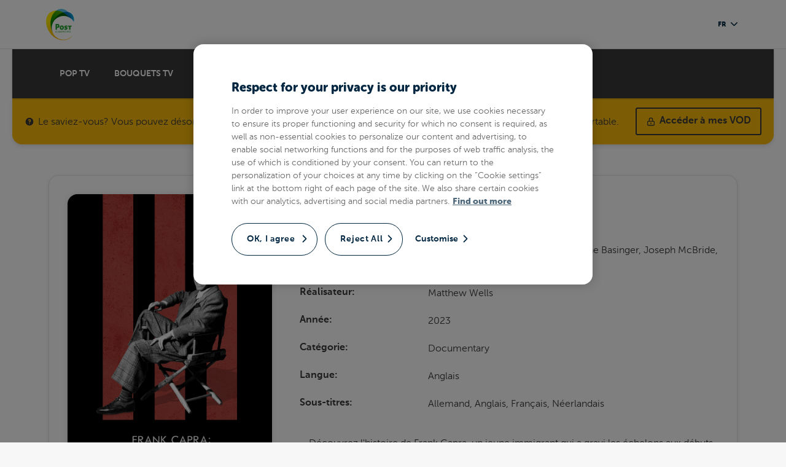

--- FILE ---
content_type: text/html
request_url: https://tv.post.lu/fr/video-on-demand/141117-frank-capra-mr-america/?
body_size: 33567
content:
<!DOCTYPE html> <html lang=en> <head> <meta charset=utf-8> <meta content="width=device-width,initial-scale=1" name=viewport> <meta content=#333333 name=theme-color> <base href="/"> <link href=https://cdn.jsdelivr.net/npm/bootstrap@4.6.1/dist/css/bootstrap.min.css rel=stylesheet crossorigin=anonymous integrity=sha384-zCbKRCUGaJDkqS1kPbPd7TveP5iyJE0EjAuZQTgFLD2ylzuqKfdKlfG/eSrtxUkn> <link href=css/post-ds.css rel=stylesheet> <link href="css/global.css?v=3" rel=stylesheet> <link href="theme/custom.css?v=4" rel=stylesheet> <link href=https://vjs.zencdn.net/7.17.0/video-js.css rel=stylesheet> <link href=manifest.json rel=manifest> <link href=favicon.ico rel=icon> <style>@font-face{font-family:"icomoon";src:url("/fonts/icomoon/icomoon.ttf?3oo126") format("truetype"), url("/fonts/icomoon/icomoon.woff?3oo126") format("woff"), url("/fonts/icomoon/icomoon.svg?3oo126#icomoon") format("svg");font-weight:normal;font-style:normal;font-display:block}.overlay.svelte-1rdyq1q.svelte-1rdyq1q{position:fixed;left:0;top:0;width:100vw;height:100vh;background:black;background:rgba(0, 0, 0, 0.65);z-index:1000}.popup-container.svelte-1rdyq1q.svelte-1rdyq1q{display:-webkit-box;display:-ms-flexbox;display:flex;width:100vw;height:100vh;-webkit-box-align:center;-ms-flex-align:center;align-items:center;-webkit-box-pack:center;-ms-flex-pack:center;justify-content:center}.popup-container.svelte-1rdyq1q .popup.svelte-1rdyq1q{background:white;-webkit-box-shadow:0px 5px 10px rgba(0, 0, 0, 0.25);box-shadow:0px 5px 10px rgba(0, 0, 0, 0.25);width:420px;max-width:95%}.popup-container.svelte-1rdyq1q .popup .message.svelte-1rdyq1q{padding:20px;-webkit-box-sizing:border-box;box-sizing:border-box}.popup-container.svelte-1rdyq1q .popup .buttons.svelte-1rdyq1q{padding:15px;-webkit-box-sizing:border-box;box-sizing:border-box;display:-webkit-box;display:-ms-flexbox;display:flex;-webkit-box-pack:end;-ms-flex-pack:end;justify-content:flex-end;width:100%;background:rgba(0, 0, 0, 0.1)}.popup-container.svelte-1rdyq1q .popup .buttons .close-button.svelte-1rdyq1q{background:#fabc0b;color:#383838;padding:10px 15px;cursor:pointer;font-weight:600}
@font-face{font-family:"icomoon";src:url("/fonts/icomoon/icomoon.ttf?3oo126") format("truetype"), url("/fonts/icomoon/icomoon.woff?3oo126") format("woff"), url("/fonts/icomoon/icomoon.svg?3oo126#icomoon") format("svg");font-weight:normal;font-style:normal;font-display:block}h2.svelte-ux0ujx.svelte-ux0ujx{font-size:26px;margin-bottom:20px}.content.poster-wrapper.svelte-ux0ujx.svelte-ux0ujx{text-align:center}.content.poster-wrapper.svelte-ux0ujx .poster.svelte-ux0ujx{width:100%;height:auto;border-radius:1rem;-webkit-box-shadow:0px 0px 10px rgba(0, 0, 0, 0.1);box-shadow:0px 0px 10px rgba(0, 0, 0, 0.1)}@media(max-width: 768px){.content.poster-wrapper.svelte-ux0ujx .poster.svelte-ux0ujx{max-height:350px;width:auto}}.content.svelte-ux0ujx .metadata .row.svelte-ux0ujx{display:-webkit-box;display:-ms-flexbox;display:flex;padding:10px 0;-webkit-box-sizing:border-box;box-sizing:border-box}.content.svelte-ux0ujx .metadata .row .key.svelte-ux0ujx{font-family:"MuseoSans", sans-serif;font-weight:700;color:fade(#383838, 80%);width:30%}@media(max-width: 768px){.content.svelte-ux0ujx .metadata .row .key.svelte-ux0ujx{width:50%}}.content.svelte-ux0ujx .metadata .row .key.svelte-ux0ujx:after{content:":"}.content.svelte-ux0ujx .metadata .row .value.svelte-ux0ujx{-webkit-box-flex:1;-ms-flex:1;flex:1}.content.svelte-ux0ujx .metadata p.description.svelte-ux0ujx{margin-top:30px;line-height:24px}.content.svelte-ux0ujx .metadata .price.svelte-ux0ujx{font-family:"MuseoSans", sans-serif;font-weight:700;color:#00addd;margin-top:20px;text-align:left;-webkit-box-pack:start;-ms-flex-pack:start;justify-content:flex-start}.content.svelte-ux0ujx .metadata p.subnote.svelte-ux0ujx{color:#fabc0b;font-family:"MuseoSans", sans-serif;font-weight:700;margin-top:20px}.trailer-wrapper.svelte-ux0ujx.svelte-ux0ujx{min-height:150px;width:100%}.trailer-wrapper.svelte-ux0ujx video.svelte-ux0ujx{height:auto;width:100%}.rent-button-wrapper.svelte-ux0ujx.svelte-ux0ujx{display:block;text-align:center}.rent-button-wrapper.svelte-ux0ujx .rent-button.svelte-ux0ujx{text-align:center;background:#fabc0b;border-radius:3px;padding:15px 25px;-webkit-box-sizing:border-box;box-sizing:border-box;color:white;font-size:15px;font-family:"MuseoSans", sans-serif;font-weight:700;width:100%;-webkit-box-shadow:0px 0px 10px rgba(0, 0, 0, 0.1);box-shadow:0px 0px 10px rgba(0, 0, 0, 0.1);margin-top:20px;cursor:pointer;display:-webkit-inline-box;display:-ms-inline-flexbox;display:inline-flex;-webkit-box-align:center;-ms-flex-align:center;align-items:center;-webkit-box-pack:center;-ms-flex-pack:center;justify-content:center;-webkit-transition:all 150ms;transition:all 150ms}.rent-button-wrapper.svelte-ux0ujx .rent-button span.svelte-ux0ujx{background:url("/images/icons/cart-48.png") no-repeat center center;background-size:contain;margin-right:15px;width:24px;height:24px}@media(max-width: 768px){.rent-button-wrapper.svelte-ux0ujx .rent-button span.svelte-ux0ujx{display:none}}.rent-button-wrapper.svelte-ux0ujx .rent-button.svelte-ux0ujx:hover{background:#fabf15;-webkit-transform:scale(1.05);transform:scale(1.05);-webkit-transition:all 200ms;transition:all 200ms}.product-list.svelte-ux0ujx p.disclaimer.svelte-ux0ujx{margin-bottom:20px;color:#fabc0b;font-weight:600}.product-list.svelte-ux0ujx .product.svelte-ux0ujx{cursor:pointer;display:-webkit-box;display:-ms-flexbox;display:flex;border:1px solid #e6e6e6;padding:12px 18px;-webkit-box-sizing:border-box;box-sizing:border-box;border-radius:3px;-webkit-box-align:center;-ms-flex-align:center;align-items:center;-webkit-box-pack:start;-ms-flex-pack:start;justify-content:flex-start}.product-list.svelte-ux0ujx .product span.svelte-ux0ujx{font-size:11px;font-family:"MuseoSans", sans-serif;font-weight:700;text-transform:uppercase;color:#8c8c8c;display:block;margin-bottom:3px}.product-list.svelte-ux0ujx .product .language.svelte-ux0ujx{width:10%}.product-list.svelte-ux0ujx .product .subtitles.svelte-ux0ujx{width:20%}.product-list.svelte-ux0ujx .product .rental-duration.svelte-ux0ujx{width:20%}.product-list.svelte-ux0ujx .product .price.svelte-ux0ujx{width:20%}.product-list.svelte-ux0ujx .product .provider.svelte-ux0ujx{-webkit-box-flex:1;-ms-flex:1;flex:1;text-align:right}.product-list.svelte-ux0ujx .product .provider img.svelte-ux0ujx{min-height:20px;max-height:60px;max-width:120px;-o-object-fit:cover;object-fit:cover}@media(max-width: 768px){.product-list.svelte-ux0ujx .product.svelte-ux0ujx{-ms-flex-wrap:wrap;flex-wrap:wrap}.product-list.svelte-ux0ujx .product .subtitles.svelte-ux0ujx{display:none}.product-list.svelte-ux0ujx .product .language.svelte-ux0ujx,.product-list.svelte-ux0ujx .product .price.svelte-ux0ujx,.product-list.svelte-ux0ujx .product .rental-duration.svelte-ux0ujx,.product-list.svelte-ux0ujx .product .provider.svelte-ux0ujx{width:50%}.product-list.svelte-ux0ujx .product .rental-duration.svelte-ux0ujx,.product-list.svelte-ux0ujx .product .provider.svelte-ux0ujx{margin-top:12px}.product-list.svelte-ux0ujx .product .price.svelte-ux0ujx,.product-list.svelte-ux0ujx .product .provider.svelte-ux0ujx{text-align:right}}.product-list.svelte-ux0ujx .product.svelte-ux0ujx:not(:last-child){margin-bottom:15px}.product-list.svelte-ux0ujx .product.active.svelte-ux0ujx{background:#fabc0b;color:white;text-shadow:1px 1px 0px rgba(0, 0, 0, 0.15);font-family:"MuseoSans", sans-serif;font-weight:700}.product-list.svelte-ux0ujx .product.active span.svelte-ux0ujx{color:white}.rakuten-terms-alert.svelte-ux0ujx.svelte-ux0ujx{text-align:left;margin-bottom:20px;color:#cf2929;font-weight:bold}.rakuten-terms.svelte-ux0ujx.svelte-ux0ujx{text-align:left;margin-bottom:20px;font-size:13px}.rakuten-terms.svelte-ux0ujx a.svelte-ux0ujx{color:#333;font-weight:600}.order-form.svelte-ux0ujx.svelte-ux0ujx{margin-top:30px}.order-form.svelte-ux0ujx .row.svelte-ux0ujx{display:-webkit-box;display:-ms-flexbox;display:flex;-webkit-box-align:center;-ms-flex-align:center;align-items:center;-webkit-box-pack:end;-ms-flex-pack:end;justify-content:flex-end;text-align:right;margin-bottom:15px}.order-form.svelte-ux0ujx .row .voucher-code.svelte-ux0ujx{padding:8px 15px;color:rgba(0, 0, 0, 0.65);border:1px solid rgba(0, 0, 0, 0.35)}.order-form.svelte-ux0ujx .row button.use-voucher.svelte-ux0ujx{-webkit-appearance:none;-moz-appearance:none;appearance:none;background:transparent;color:rgba(0, 0, 0, 0.65);border:0;font-size:13px;margin-right:10px}.order-form.svelte-ux0ujx .row input[type=submit].svelte-ux0ujx{background:url("/images/icons/cart-48.png") no-repeat 16px center #00addd;background-size:20px auto;color:white;border-radius:3px;font-family:"MuseoSans", sans-serif;font-weight:700;padding:15px 30px;padding-left:54px;-webkit-appearance:none;-moz-appearance:none;appearance:none;border:0;font-size:15px}.order-form.svelte-ux0ujx .row input[type=submit].loading.svelte-ux0ujx{opacity:0.7}.order-form.svelte-ux0ujx .row.agent-warning.svelte-ux0ujx{background:#cf2929;color:white;padding:8px 15px;-webkit-box-sizing:border-box;box-sizing:border-box;display:-webkit-box;display:-ms-flexbox;display:flex;-webkit-box-align:center;-ms-flex-align:center;align-items:center;-webkit-box-pack:start;-ms-flex-pack:start;justify-content:flex-start;text-align:left;font-weight:600;font-size:13px;border-radius:3px}.order-form.svelte-ux0ujx .row.agent-warning svg.svelte-ux0ujx{width:24px;height:auto;margin-right:12px}.vod-info.svelte-ux0ujx.svelte-ux0ujx{display:-webkit-box;display:-ms-flexbox;display:flex}.vod-info.svelte-ux0ujx .poster.svelte-ux0ujx{width:30%;-webkit-box-flex:0.5;-ms-flex-positive:0.5;flex-grow:0.5;max-width:100%}.vod-info.svelte-ux0ujx .meta.svelte-ux0ujx{-webkit-box-flex:1;-ms-flex:1;flex:1}
nav.svelte-17ay7ph ul li a.svelte-17ay7ph{color:white;text-decoration:none}
@font-face{font-family:"icomoon";src:url("/fonts/icomoon/icomoon.ttf?3oo126") format("truetype"), url("/fonts/icomoon/icomoon.woff?3oo126") format("woff"), url("/fonts/icomoon/icomoon.svg?3oo126#icomoon") format("svg");font-weight:normal;font-style:normal;font-display:block}.watch-online-banner.svelte-1iwg5bq.svelte-1iwg5bq{-webkit-box-shadow:0 3px 6px rgba(0, 0, 0, 0.1);box-shadow:0 3px 6px rgba(0, 0, 0, 0.1);display:-webkit-box;display:-ms-flexbox;display:flex;-webkit-box-align:center;-ms-flex-align:center;align-items:center;max-width:1240px;margin:0 auto;border-radius:0 0 1rem 1rem;background:#fabc0b;color:#383838;padding:15px 20px;-webkit-box-sizing:border-box;box-sizing:border-box}@media(max-width: 1241px){.watch-online-banner.svelte-1iwg5bq.svelte-1iwg5bq{border-radius:0}}@media(max-width: 720px){.watch-online-banner.svelte-1iwg5bq.svelte-1iwg5bq{-ms-flex-wrap:wrap;flex-wrap:wrap}}.watch-online-banner.svelte-1iwg5bq svg.svelte-1iwg5bq{height:16px;width:auto;margin-right:6px}.watch-online-banner.svelte-1iwg5bq>div.svelte-1iwg5bq{-webkit-box-flex:1;-ms-flex:1;flex:1;padding-right:20px;-webkit-box-sizing:border-box;box-sizing:border-box}@media(max-width: 720px){.watch-online-banner.svelte-1iwg5bq>div.svelte-1iwg5bq{padding-right:0;width:100%}}.watch-online-banner.svelte-1iwg5bq>a.svelte-1iwg5bq{display:-webkit-box;display:-ms-flexbox;display:flex;-webkit-box-align:center;-ms-flex-align:center;align-items:center;-ms-flex-item-align:end;align-self:flex-end;text-decoration:none;color:#383838;font-family:"MuseoSans", sans-serif;font-weight:700;border:2px solid #383838;-webkit-box-sizing:border-box;box-sizing:border-box;padding:8px 15px;-webkit-transition:all 150ms;transition:all 150ms;border-radius:3px}@media(max-width: 720px){.watch-online-banner.svelte-1iwg5bq>a.svelte-1iwg5bq{width:100%;margin-top:20px;-webkit-box-pack:center;-ms-flex-pack:center;justify-content:center}}.watch-online-banner.svelte-1iwg5bq>a svg.svelte-1iwg5bq{height:16px;width:auto;margin-right:6px}.watch-online-banner.svelte-1iwg5bq>a.svelte-1iwg5bq:hover{-webkit-box-shadow:0 0 7px rgba(0, 0, 0, 0.25);box-shadow:0 0 7px rgba(0, 0, 0, 0.25);-webkit-transform:scale(1.05);transform:scale(1.05);-webkit-transition:all 150ms;transition:all 150ms}.watch-online-banner.svelte-1iwg5bq>a.my-rentals.svelte-1iwg5bq{background:url("/images/icons/movie-48.png") no-repeat 12px center transparent;background-size:24px auto;padding-left:44px}
@font-face{font-family:"icomoon";src:url("/fonts/icomoon/icomoon.ttf?3oo126") format("truetype"), url("/fonts/icomoon/icomoon.woff?3oo126") format("woff"), url("/fonts/icomoon/icomoon.svg?3oo126#icomoon") format("svg");font-weight:normal;font-style:normal;font-display:block}.movie-card.svelte-qe8sbm.svelte-qe8sbm{text-decoration:none;display:block;height:100%;-webkit-transition:-webkit-transform 200ms;transition:-webkit-transform 200ms;transition:transform 200ms;transition:transform 200ms, -webkit-transform 200ms;border-radius:6px}.movie-card.svelte-qe8sbm .movie-cover.svelte-qe8sbm{-webkit-box-shadow:0px 0px 10px rgba(0, 0, 0, 0.15);box-shadow:0px 0px 10px rgba(0, 0, 0, 0.15);position:relative;border-radius:6px;padding-top:150%;overflow:hidden}.movie-card.svelte-qe8sbm .movie-cover.svelte-qe8sbm::after{content:"";position:absolute;bottom:0;left:0;width:0;height:3px;background-color:#fabc0b;-webkit-transition:width 0.3s;transition:width 0.3s}.movie-card.svelte-qe8sbm:hover .movie-cover.svelte-qe8sbm::after{width:100%}.movie-card.svelte-qe8sbm img.cover.svelte-qe8sbm{position:absolute;top:0;left:0;-o-object-fit:cover;object-fit:cover;width:100%;height:100%;border-radius:6px}.movie-card.svelte-qe8sbm .metadata.svelte-qe8sbm{padding:0 5px;margin-top:5px;color:rgba(0, 0, 0, 0.75);font-weight:600;font-size:13px}.movie-card.svelte-qe8sbm .title.svelte-qe8sbm{width:100%}.movie-card.svelte-qe8sbm .movie-price.svelte-qe8sbm{position:relative;right:5px;margin-top:-30px;text-align:right}.movie-card.svelte-qe8sbm .movie-price-inner.svelte-qe8sbm{display:inline-block;line-height:1.2em;border-radius:3px;background:rgba(0, 0, 0, 0.75);color:white;font-weight:600;font-size:13px;padding:4px 10px;cursor:pointer;border:1px solid rgba(0, 0, 0, 0.25);border-right:0}
@font-face{font-family:"icomoon";src:url("/fonts/icomoon/icomoon.ttf?3oo126") format("truetype"), url("/fonts/icomoon/icomoon.woff?3oo126") format("woff"), url("/fonts/icomoon/icomoon.svg?3oo126#icomoon") format("svg");font-weight:normal;font-style:normal;font-display:block}div.powered-by.svelte-mek2td.svelte-mek2td{color:#383838;opacity:0.3;font-size:13px;text-align:center}div.powered-by.svelte-mek2td a.svelte-mek2td{color:inherit;font-weight:bold;text-decoration:none}</style> <noscript id='sapper-head-start'></noscript><title>Frank Capra: Mr America disponible sur POP TV</title><meta name="viewport" content="width=device-width, initial-scale=1.0, maximum-scale=1.0,
    user-scalable=no"><meta name="description" content="Découvrez l&#39;histoire de Frank Capra, un jeune immigrant qui a gravi les échelons aux débuts d&#39;Hollywood pour devenir l&#39;un des plus grands conteurs américains et l&#39;un des réalisateurs les plus influents de sa génération. Le documentaire s’appuie sur des images et des bandes audio inédites de la vie de Capra pour retracer sa carrière et offrir le portrait d&#39;un homme complexe dont les récits d&#39;espoir dans les moments difficiles parlent encore au public aujourd&#39;hui"><meta property="og:type" content="website"><meta property="og:url" content="https://tv.post.lu/fr/video-on-demand/141117-frank-capra-mr-america/"><meta property="og:title" content="Frank Capra: Mr America disponible sur POP TV"><meta property="og:description" content="Découvrez l&#39;histoire de Frank Capra, un jeune immigrant qui a gravi les échelons aux débuts d&#39;Hollywood pour devenir l&#39;un des plus grands conteurs américains et l&#39;un des réalisateurs les plus influents de sa génération. Le documentaire s’appuie sur des images et des bandes audio inédites de la vie de Capra pour retracer sa carrière et offrir le portrait d&#39;un homme complexe dont les récits d&#39;espoir dans les moments difficiles parlent encore au public aujourd&#39;hui"><meta property="og:image" content="https://alteoxstreamimages.b-cdn.net/movie-cover/47/8/184318-cover.jpg"><meta property="twitter:card" content="summary_large_image"><meta property="twitter:url" content="https://tv.post.lu/fr/video-on-demand/141117-frank-capra-mr-america/"><meta property="twitter:title" content="Frank Capra: Mr America disponible sur POP TV"><meta property="twitter:description" content="Découvrez l&#39;histoire de Frank Capra, un jeune immigrant qui a gravi les échelons aux débuts d&#39;Hollywood pour devenir l&#39;un des plus grands conteurs américains et l&#39;un des réalisateurs les plus influents de sa génération. Le documentaire s’appuie sur des images et des bandes audio inédites de la vie de Capra pour retracer sa carrière et offrir le portrait d&#39;un homme complexe dont les récits d&#39;espoir dans les moments difficiles parlent encore au public aujourd&#39;hui"><meta property="twitter:image" content="https://alteoxstreamimages.b-cdn.net/movie-cover/47/8/184318-cover.jpg"><noscript id='sapper-head-end'></noscript> </head> <body> <div id=post-website>








<header class="header-minimal">
  <div class="container">
    <div class="row">
      <div class="col-lg-12 d-flex align-items-center justify-content-lg-between">
        <div class="logo-wrapper">
          <a href="/">
            <img src="/images/logo-post.svg" alt="logo Post">
          </a>
        </div>
        <div class="navbar-right">
          <div class="dropdown dropdown-language-switcher ml-auto dropdown-language-switcher-blue">
            <button class="btn dropdown-toggle" type="button" id="languageSwitcher" data-toggle="dropdown" aria-haspopup="true" aria-expanded="false" aria-label="Changer de langue">
              fr <i class="icon-chevron-bottom"></i>
            </button>
            <div class="dropdown-menu" aria-labelledby="languageSwitcher">
              <a class="dropdown-item" rel="external" href="/en/video-on-demand/141117-frank-capra-mr-america/?">en</a><a class="dropdown-item" rel="external" href="/de/video-on-demand/141117-frank-capra-mr-america/?">de</a>
            </div>
          </div>
        </div>
      </div>
    </div>
  </div>
</header>


	

<div id="tele-nav">
  <div class="container">
    <nav class="svelte-17ay7ph">
      <ul>
        <li>
          <a href="https://www.post.lu/fr/particuliers/tele/pop-tv" class="svelte-17ay7ph"> POP TV </a>
        </li>
        <li>
          <a href="https://www.post.lu/fr/particuliers/tele/pop-tv" class="svelte-17ay7ph">
            BOUQUETS TV
          </a>
        </li>
        
        <li class="active">
          <a href="/fr/video-on-demand/" class="svelte-17ay7ph">
            Catalogue VOD
          </a>
        </li>
        <li>
          <a href="/fr/tv-programme/" class="svelte-17ay7ph">
            Programme TV
          </a>
        </li>
        <li>
          <a href="https://www.post.lu/fr/particuliers/tele/chaines-tele" class="svelte-17ay7ph">
            Chaînes télé
          </a>
        </li>
        
      </ul>
    </nav>
  </div>
</div>

<div class="watch-online-banner svelte-1iwg5bq">
    <svg xmlns="http://www.w3.org/2000/svg" viewBox="0 0 20 20" fill="currentColor" class="svelte-1iwg5bq">
        <path fill-rule="evenodd" d="M18 10a8 8 0 11-16 0 8 8 0 0116 0zm-8-3a1 1 0 00-.867.5 1 1 0 11-1.731-1A3 3 0 0113 8a3.001 3.001 0 01-2 2.83V11a1 1 0 11-2 0v-1a1 1 0 011-1 1 1 0 100-2zm0 8a1 1 0 100-2 1 1 0 000 2z" clip-rule="evenodd"></path>
      </svg>
      <div class="svelte-1iwg5bq">Le saviez-vous? Vous pouvez désormais louer des films en ligne et les regarder sur votre ordinateur, tablette ou téléphone portable.</div>
      <a href="/fr/video-on-demand/login/" class="svelte-1iwg5bq">
        <svg xmlns="http://www.w3.org/2000/svg" fill="none" viewBox="0 0 24 24" stroke="currentColor" class="svelte-1iwg5bq">
          <path stroke-linecap="round" stroke-linejoin="round" stroke-width="2" d="M12 15v2m-6 4h12a2 2 0 002-2v-6a2 2 0 00-2-2H6a2 2 0 00-2 2v6a2 2 0 002 2zm10-10V7a4 4 0 00-8 0v4h8z"></path>
        </svg>
        Accéder à mes VOD
      </a>
  </div>

<div class="container mobile-full-width">
  <div class="content-box vod-info svelte-ux0ujx">
    <div class="poster col content poster-wrapper svelte-ux0ujx">
      <img src="https://alteoxstreamimages.b-cdn.net/movie-cover/47/8/184318-cover.jpg?blur=0" alt="Frank Capra: Mr America" class="poster svelte-ux0ujx">

      <div class="rent-button-wrapper svelte-ux0ujx">
          
          <div class="rent-button svelte-ux0ujx">
            <span class="svelte-ux0ujx"></span>

            Regardez maintenant (3.99€)
          </div>
        </div>
    </div>
    <div class="meta col content w-70 svelte-ux0ujx">
      <h2 class="svelte-ux0ujx">
        Frank Capra: Mr America
        (2023)
      </h2>

      <div class="metadata">
          <div class="row svelte-ux0ujx">
              <div class="key svelte-ux0ujx">Acteurs</div>
              <div class="value svelte-ux0ujx">Frank Capra, Alexander Payne, Jeanine Basinger, Joseph McBride, Tom Rothman</div>
            </div>
          <div class="row svelte-ux0ujx">
              <div class="key svelte-ux0ujx">Réalisateur</div>
              <div class="value svelte-ux0ujx">Matthew Wells</div>
            </div>
          <div class="row svelte-ux0ujx">
              <div class="key svelte-ux0ujx">Année</div>
              <div class="value svelte-ux0ujx">2023</div>
            </div>
          <div class="row svelte-ux0ujx">
              <div class="key svelte-ux0ujx">Catégorie</div>
              <div class="value svelte-ux0ujx">
                Documentary
              </div>
            </div>
          <div class="row svelte-ux0ujx">
              <div class="key svelte-ux0ujx">Langue</div>
              <div class="value svelte-ux0ujx">Anglais</div>
            </div>
          <div class="row svelte-ux0ujx">
              <div class="key svelte-ux0ujx">Sous-titres</div>
              <div class="value svelte-ux0ujx">Allemand, Anglais, Français, Néerlandais</div>
            </div>
          <p class="description svelte-ux0ujx">Découvrez l&#39;histoire de Frank Capra, un jeune immigrant qui a gravi les échelons aux débuts d&#39;Hollywood pour devenir l&#39;un des plus grands conteurs américains et l&#39;un des réalisateurs les plus influents de sa génération. Le documentaire s’appuie sur des images et des bandes audio inédites de la vie de Capra pour retracer sa carrière et offrir le portrait d&#39;un homme complexe dont les récits d&#39;espoir dans les moments difficiles parlent encore au public aujourd&#39;hui</p>
          <div class="price svelte-ux0ujx">3.99 €</div>
          <p class="subnote svelte-ux0ujx">Ce film est disponible sur votre POP TV.</p>
        </div>
    </div>
  </div>

  

  <div class="content-box">
    <div class="col content full-width">
      <h2 class=" mb-20 svelte-ux0ujx">Films que vous aimerez peut-être aussi ..</h2>
      <div class="movie-listing">
        <a class="movie-card svelte-qe8sbm" href="/fr/video-on-demand/170894-megadoc/" title="Megadoc">
    <div class="movie-cover svelte-qe8sbm">
        <img src="https://alteoxstreamimages.b-cdn.net/movie-cover/various/6/170894-cover-en.jpg?width=200&blur=0" title="Megadoc" alt="Megadoc" class="cover svelte-qe8sbm">
    </div>

    <div class="movie-price svelte-qe8sbm">
        <div class="movie-price-inner svelte-qe8sbm">5.99 €</div>
    </div>
   <div class="metadata svelte-qe8sbm">
    <div class="title svelte-qe8sbm" title="Megadoc">Megadoc</div>




   </div>
</a><a class="movie-card svelte-qe8sbm" href="/fr/video-on-demand/169764-ausgsting/" title="Ausgsting.">
    <div class="movie-cover svelte-qe8sbm">
        <img src="https://alteoxstreamimages.b-cdn.net/movie-cover/vc/2/45740742-cover.jpg?width=200&blur=0" title="Ausgsting." alt="Ausgsting." class="cover svelte-qe8sbm">
    </div>

    <div class="movie-price svelte-qe8sbm">
        <div class="movie-price-inner svelte-qe8sbm">5.99 €</div>
    </div>
   <div class="metadata svelte-qe8sbm">
    <div class="title svelte-qe8sbm" title="Ausgsting.">Ausgsting.</div>




   </div>
</a><a class="movie-card svelte-qe8sbm" href="/fr/video-on-demand/167685-kerouacs-road-the-beat-of-a-nation/" title="Kerouac&#39;s Road: The Beat of a Nation">
    <div class="movie-cover svelte-qe8sbm">
        <img src="https://alteoxstreamimages.b-cdn.net/movie-cover/various/4/167685-cover-en.jpg?width=200&blur=0" title="Kerouac&#39;s Road: The Beat of a Nation" alt="Kerouac&#39;s Road: The Beat of a Nation" class="cover svelte-qe8sbm">
    </div>

    <div class="movie-price svelte-qe8sbm">
        <div class="movie-price-inner svelte-qe8sbm">4.99 €</div>
    </div>
   <div class="metadata svelte-qe8sbm">
    <div class="title svelte-qe8sbm" title="Kerouac&#39;s Road: The Beat of a Nation">Kerouac&#39;s Road: The Beat of a Nation</div>




   </div>
</a><a class="movie-card svelte-qe8sbm" href="/fr/video-on-demand/170187-prime-minister/" title="Prime Minister">
    <div class="movie-cover svelte-qe8sbm">
        <img src="https://alteoxstreamimages.b-cdn.net/movie-cover/47/5/207845-cover.jpg?width=200&blur=0" title="Prime Minister" alt="Prime Minister" class="cover svelte-qe8sbm">
    </div>

    <div class="movie-price svelte-qe8sbm">
        <div class="movie-price-inner svelte-qe8sbm">4.99 €</div>
    </div>
   <div class="metadata svelte-qe8sbm">
    <div class="title svelte-qe8sbm" title="Prime Minister">Prime Minister</div>




   </div>
</a><a class="movie-card svelte-qe8sbm" href="/fr/video-on-demand/163255-love-and-rage-munroe-bergdorf/" title="Love &amp; Rage: Munroe Bergdorf">
    <div class="movie-cover svelte-qe8sbm">
        <img src="https://alteoxstreamimages.b-cdn.net/movie-cover/47/6/200256-cover.jpg?width=200&blur=0" title="Love &amp; Rage: Munroe Bergdorf" alt="Love &amp; Rage: Munroe Bergdorf" class="cover svelte-qe8sbm">
    </div>

    <div class="movie-price svelte-qe8sbm">
        <div class="movie-price-inner svelte-qe8sbm">4.99 €</div>
    </div>
   <div class="metadata svelte-qe8sbm">
    <div class="title svelte-qe8sbm" title="Love &amp; Rage: Munroe Bergdorf">Love &amp; Rage: Munroe Bergdorf</div>




   </div>
</a><a class="movie-card svelte-qe8sbm" href="/fr/video-on-demand/169624-music-box-wizkid-long-live-lagos/" title="Music Box: Wizkid: Long Live Lagos">
    <div class="movie-cover svelte-qe8sbm">
        <img src="https://alteoxstreamimages.b-cdn.net/movie-cover/47/2/206512-cover.jpg?width=200&blur=0" title="Music Box: Wizkid: Long Live Lagos" alt="Music Box: Wizkid: Long Live Lagos" class="cover svelte-qe8sbm">
    </div>

    <div class="movie-price svelte-qe8sbm">
        <div class="movie-price-inner svelte-qe8sbm">4.99 €</div>
    </div>
   <div class="metadata svelte-qe8sbm">
    <div class="title svelte-qe8sbm" title="Music Box: Wizkid: Long Live Lagos">Music Box: Wizkid: Long Live Lagos</div>




   </div>
</a><a class="movie-card svelte-qe8sbm" href="/fr/video-on-demand/153841-wick-is-pain/" title="Wick Is Pain">
    <div class="movie-cover svelte-qe8sbm">
        <img src="https://alteoxstreamimages.b-cdn.net/movie-cover/vc/1/45388661-cover.jpg?width=200&blur=0" title="Wick Is Pain" alt="Wick Is Pain" class="cover svelte-qe8sbm">
    </div>

    <div class="movie-price svelte-qe8sbm">
        <div class="movie-price-inner svelte-qe8sbm">4.99 €</div>
    </div>
   <div class="metadata svelte-qe8sbm">
    <div class="title svelte-qe8sbm" title="Wick Is Pain">Wick Is Pain</div>




   </div>
</a><a class="movie-card svelte-qe8sbm" href="/fr/video-on-demand/164993-ice-aged/" title="Ice Aged">
    <div class="movie-cover svelte-qe8sbm">
        <img src="https://alteoxstreamimages.b-cdn.net/movie-cover/vc/5/45568735-cover.jpg?width=200&blur=0" title="Ice Aged" alt="Ice Aged" class="cover svelte-qe8sbm">
    </div>

    <div class="movie-price svelte-qe8sbm">
        <div class="movie-price-inner svelte-qe8sbm">5.99 €</div>
    </div>
   <div class="metadata svelte-qe8sbm">
    <div class="title svelte-qe8sbm" title="Ice Aged">Ice Aged</div>




   </div>
</a><a class="movie-card svelte-qe8sbm" href="/fr/video-on-demand/166625-a-demain-sur-la-lune/" title="À demain sur la Lune">
    <div class="movie-cover svelte-qe8sbm">
        <img src="https://alteoxstreamimages.b-cdn.net/movie-cover/47/8/203508-cover.jpg?width=200&blur=0" title="À demain sur la Lune" alt="À demain sur la Lune" class="cover svelte-qe8sbm">
    </div>

    <div class="movie-price svelte-qe8sbm">
        <div class="movie-price-inner svelte-qe8sbm">4.99 €</div>
    </div>
   <div class="metadata svelte-qe8sbm">
    <div class="title svelte-qe8sbm" title="À demain sur la Lune">À demain sur la Lune</div>




   </div>
</a><a class="movie-card svelte-qe8sbm" href="/fr/video-on-demand/164459-afternoons-of-solitude/" title="Afternoons of Solitude">
    <div class="movie-cover svelte-qe8sbm">
        <img src="https://alteoxstreamimages.b-cdn.net/movie-cover/20/8/1972094000131475178-cover.jpg?width=200&blur=0" title="Afternoons of Solitude" alt="Afternoons of Solitude" class="cover svelte-qe8sbm">
    </div>

    <div class="movie-price svelte-qe8sbm">
        <div class="movie-price-inner svelte-qe8sbm">4.99 €</div>
    </div>
   <div class="metadata svelte-qe8sbm">
    <div class="title svelte-qe8sbm" title="Afternoons of Solitude">Afternoons of Solitude</div>




   </div>
</a><a class="movie-card svelte-qe8sbm" href="/fr/video-on-demand/162578-merckx/" title="MERCKX">
    <div class="movie-cover svelte-qe8sbm">
        <img src="https://alteoxstreamimages.b-cdn.net/movie-cover/20/9/1972094000130796059-cover.jpg?width=200&blur=0" title="MERCKX" alt="MERCKX" class="cover svelte-qe8sbm">
    </div>

    <div class="movie-price svelte-qe8sbm">
        <div class="movie-price-inner svelte-qe8sbm">4.99 €</div>
    </div>
   <div class="metadata svelte-qe8sbm">
    <div class="title svelte-qe8sbm" title="MERCKX">MERCKX</div>




   </div>
</a><a class="movie-card svelte-qe8sbm" href="/fr/video-on-demand/162605-becoming-led-zeppelin/" title="Becoming Led Zeppelin">
    <div class="movie-cover svelte-qe8sbm">
        <img src="https://alteoxstreamimages.b-cdn.net/movie-cover/various/2/162605-cover-en.jpg?width=200&blur=0" title="Becoming Led Zeppelin" alt="Becoming Led Zeppelin" class="cover svelte-qe8sbm">
    </div>

    <div class="movie-price svelte-qe8sbm">
        <div class="movie-price-inner svelte-qe8sbm">4.99 €</div>
    </div>
   <div class="metadata svelte-qe8sbm">
    <div class="title svelte-qe8sbm" title="Becoming Led Zeppelin">Becoming Led Zeppelin</div>




   </div>
</a><a class="movie-card svelte-qe8sbm" href="/fr/video-on-demand/164458-the-bibi-files/" title="The Bibi Files">
    <div class="movie-cover svelte-qe8sbm">
        <img src="https://alteoxstreamimages.b-cdn.net/movie-cover/20/1/1972094000131475001-cover.jpg?width=200&blur=0" title="The Bibi Files" alt="The Bibi Files" class="cover svelte-qe8sbm">
    </div>

    <div class="movie-price svelte-qe8sbm">
        <div class="movie-price-inner svelte-qe8sbm">4.99 €</div>
    </div>
   <div class="metadata svelte-qe8sbm">
    <div class="title svelte-qe8sbm" title="The Bibi Files">The Bibi Files</div>




   </div>
</a><a class="movie-card svelte-qe8sbm" href="/fr/video-on-demand/166607-whats-left/" title="What&#39;s left?">
    <div class="movie-cover svelte-qe8sbm">
        <img src="https://alteoxstreamimages.b-cdn.net/movie-cover/20/2/1972094000127867532-cover.jpg?width=200&blur=0" title="What&#39;s left?" alt="What&#39;s left?" class="cover svelte-qe8sbm">
    </div>

    <div class="movie-price svelte-qe8sbm">
        <div class="movie-price-inner svelte-qe8sbm">3.99 €</div>
    </div>
   <div class="metadata svelte-qe8sbm">
    <div class="title svelte-qe8sbm" title="What&#39;s left?">What&#39;s left?</div>




   </div>
</a><a class="movie-card svelte-qe8sbm" href="/fr/video-on-demand/167854-bandidos-and-i/" title="Bandidos and I">
    <div class="movie-cover svelte-qe8sbm">
        <img src="https://alteoxstreamimages.b-cdn.net/movie-cover/vc/0/45665890-cover.jpg?width=200&blur=0" title="Bandidos and I" alt="Bandidos and I" class="cover svelte-qe8sbm">
    </div>

    <div class="movie-price svelte-qe8sbm">
        <div class="movie-price-inner svelte-qe8sbm">4.99 €</div>
    </div>
   <div class="metadata svelte-qe8sbm">
    <div class="title svelte-qe8sbm" title="Bandidos and I">Bandidos and I</div>




   </div>
</a><a class="movie-card svelte-qe8sbm" href="/fr/video-on-demand/165435-the-stones-and-brian-jones/" title="The Stones and Brian Jones">
    <div class="movie-cover svelte-qe8sbm">
        <img src="https://alteoxstreamimages.b-cdn.net/movie-cover/20/1/1972094000109108001-cover.jpg?width=200&blur=0" title="The Stones and Brian Jones" alt="The Stones and Brian Jones" class="cover svelte-qe8sbm">
    </div>

    <div class="movie-price svelte-qe8sbm">
        <div class="movie-price-inner svelte-qe8sbm">3.99 €</div>
    </div>
   <div class="metadata svelte-qe8sbm">
    <div class="title svelte-qe8sbm" title="The Stones and Brian Jones">The Stones and Brian Jones</div>




   </div>
</a><a class="movie-card svelte-qe8sbm" href="/fr/video-on-demand/165654-paul-blanca-this-film-will-save-your-life/" title="Paul Blanca - This Film Will Save Your Life">
    <div class="movie-cover svelte-qe8sbm">
        <img src="https://alteoxstreamimages.b-cdn.net/movie-cover/20/5/1972094000120421625-cover.jpg?width=200&blur=0" title="Paul Blanca - This Film Will Save Your Life" alt="Paul Blanca - This Film Will Save Your Life" class="cover svelte-qe8sbm">
    </div>

    <div class="movie-price svelte-qe8sbm">
        <div class="movie-price-inner svelte-qe8sbm">3.99 €</div>
    </div>
   <div class="metadata svelte-qe8sbm">
    <div class="title svelte-qe8sbm" title="Paul Blanca - This Film Will Save Your Life">Paul Blanca - This Film Will Save Your Life</div>




   </div>
</a><a class="movie-card svelte-qe8sbm" href="/fr/video-on-demand/164706-norddeutschland-bei-nacht/" title="Norddeutschland bei Nacht">
    <div class="movie-cover svelte-qe8sbm">
        <img src="https://alteoxstreamimages.b-cdn.net/movie-cover/vc/8/37834638-cover.jpg?width=200&blur=0" title="Norddeutschland bei Nacht" alt="Norddeutschland bei Nacht" class="cover svelte-qe8sbm">
    </div>

    <div class="movie-price svelte-qe8sbm">
        <div class="movie-price-inner svelte-qe8sbm">4.99 €</div>
    </div>
   <div class="metadata svelte-qe8sbm">
    <div class="title svelte-qe8sbm" title="Norddeutschland bei Nacht">Norddeutschland bei Nacht</div>




   </div>
</a><a class="movie-card svelte-qe8sbm" href="/fr/video-on-demand/164646-kusama-infinity/" title="Kusama: Infinity">
    <div class="movie-cover svelte-qe8sbm">
        <img src="https://alteoxstreamimages.b-cdn.net/movie-cover/vc/9/44162229-cover.jpg?width=200&blur=0" title="Kusama: Infinity" alt="Kusama: Infinity" class="cover svelte-qe8sbm">
    </div>

    <div class="movie-price svelte-qe8sbm">
        <div class="movie-price-inner svelte-qe8sbm">4.99 €</div>
    </div>
   <div class="metadata svelte-qe8sbm">
    <div class="title svelte-qe8sbm" title="Kusama: Infinity">Kusama: Infinity</div>




   </div>
</a><a class="movie-card svelte-qe8sbm" href="/fr/video-on-demand/164700-mantra-sounds-into-silence/" title="Mantra: Sounds Into Silence">
    <div class="movie-cover svelte-qe8sbm">
        <img src="https://alteoxstreamimages.b-cdn.net/movie-cover/vc/1/44162311-cover.jpg?width=200&blur=0" title="Mantra: Sounds Into Silence" alt="Mantra: Sounds Into Silence" class="cover svelte-qe8sbm">
    </div>

    <div class="movie-price svelte-qe8sbm">
        <div class="movie-price-inner svelte-qe8sbm">4.99 €</div>
    </div>
   <div class="metadata svelte-qe8sbm">
    <div class="title svelte-qe8sbm" title="Mantra: Sounds Into Silence">Mantra: Sounds Into Silence</div>




   </div>
</a><a class="movie-card svelte-qe8sbm" href="/fr/video-on-demand/170188-vaxxed-from-cover-up-to-catastrophe/" title="Vaxxed: From Cover-Up to Catastrophe">
    <div class="movie-cover svelte-qe8sbm">
        <img src="https://alteoxstreamimages.b-cdn.net/movie-cover/vc/9/44159529-cover.jpg?width=200&blur=0" title="Vaxxed: From Cover-Up to Catastrophe" alt="Vaxxed: From Cover-Up to Catastrophe" class="cover svelte-qe8sbm">
    </div>

    <div class="movie-price svelte-qe8sbm">
        <div class="movie-price-inner svelte-qe8sbm">4.99 €</div>
    </div>
   <div class="metadata svelte-qe8sbm">
    <div class="title svelte-qe8sbm" title="Vaxxed: From Cover-Up to Catastrophe">Vaxxed: From Cover-Up to Catastrophe</div>




   </div>
</a><a class="movie-card svelte-qe8sbm" href="/fr/video-on-demand/164604-greetings-from-fukushima/" title="Greetings from Fukushima">
    <div class="movie-cover svelte-qe8sbm">
        <img src="https://alteoxstreamimages.b-cdn.net/movie-cover/vc/2/43418492-cover.jpg?width=200&blur=0" title="Greetings from Fukushima" alt="Greetings from Fukushima" class="cover svelte-qe8sbm">
    </div>

    <div class="movie-price svelte-qe8sbm">
        <div class="movie-price-inner svelte-qe8sbm">4.99 €</div>
    </div>
   <div class="metadata svelte-qe8sbm">
    <div class="title svelte-qe8sbm" title="Greetings from Fukushima">Greetings from Fukushima</div>




   </div>
</a><a class="movie-card svelte-qe8sbm" href="/fr/video-on-demand/164607-hadwins-judgement/" title="Hadwin&#39;s Judgement">
    <div class="movie-cover svelte-qe8sbm">
        <img src="https://alteoxstreamimages.b-cdn.net/movie-cover/vc/0/44161600-cover.jpg?width=200&blur=0" title="Hadwin&#39;s Judgement" alt="Hadwin&#39;s Judgement" class="cover svelte-qe8sbm">
    </div>

    <div class="movie-price svelte-qe8sbm">
        <div class="movie-price-inner svelte-qe8sbm">4.99 €</div>
    </div>
   <div class="metadata svelte-qe8sbm">
    <div class="title svelte-qe8sbm" title="Hadwin&#39;s Judgement">Hadwin&#39;s Judgement</div>




   </div>
</a><a class="movie-card svelte-qe8sbm" href="/fr/video-on-demand/164521-the-rise-and-rise-of-bitcoin/" title="The Rise and Rise of Bitcoin">
    <div class="movie-cover svelte-qe8sbm">
        <img src="https://alteoxstreamimages.b-cdn.net/movie-cover/vc/8/43417688-cover.jpg?width=200&blur=0" title="The Rise and Rise of Bitcoin" alt="The Rise and Rise of Bitcoin" class="cover svelte-qe8sbm">
    </div>

    <div class="movie-price svelte-qe8sbm">
        <div class="movie-price-inner svelte-qe8sbm">4.99 €</div>
    </div>
   <div class="metadata svelte-qe8sbm">
    <div class="title svelte-qe8sbm" title="The Rise and Rise of Bitcoin">The Rise and Rise of Bitcoin</div>




   </div>
</a><a class="movie-card svelte-qe8sbm" href="/fr/video-on-demand/164699-1/" title="1">
    <div class="movie-cover svelte-qe8sbm">
        <img src="https://alteoxstreamimages.b-cdn.net/movie-cover/vc/5/44162175-cover.jpg?width=200&blur=0" title="1" alt="1" class="cover svelte-qe8sbm">
    </div>

    <div class="movie-price svelte-qe8sbm">
        <div class="movie-price-inner svelte-qe8sbm">4.99 €</div>
    </div>
   <div class="metadata svelte-qe8sbm">
    <div class="title svelte-qe8sbm" title="1">1</div>




   </div>
</a><a class="movie-card svelte-qe8sbm" href="/fr/video-on-demand/164645-katy-perry-part-of-me/" title="Katy Perry: Part of Me">
    <div class="movie-cover svelte-qe8sbm">
        <img src="https://alteoxstreamimages.b-cdn.net/movie-cover/vc/7/43422617-cover.jpg?width=200&blur=0" title="Katy Perry: Part of Me" alt="Katy Perry: Part of Me" class="cover svelte-qe8sbm">
    </div>

    <div class="movie-price svelte-qe8sbm">
        <div class="movie-price-inner svelte-qe8sbm">4.99 €</div>
    </div>
   <div class="metadata svelte-qe8sbm">
    <div class="title svelte-qe8sbm" title="Katy Perry: Part of Me">Katy Perry: Part of Me</div>




   </div>
</a><a class="movie-card svelte-qe8sbm" href="/fr/video-on-demand/164643-knuckle/" title="Knuckle">
    <div class="movie-cover svelte-qe8sbm">
        <img src="https://alteoxstreamimages.b-cdn.net/movie-cover/vc/0/44162210-cover.jpg?width=200&blur=0" title="Knuckle" alt="Knuckle" class="cover svelte-qe8sbm">
    </div>

    <div class="movie-price svelte-qe8sbm">
        <div class="movie-price-inner svelte-qe8sbm">4.99 €</div>
    </div>
   <div class="metadata svelte-qe8sbm">
    <div class="title svelte-qe8sbm" title="Knuckle">Knuckle</div>




   </div>
</a><a class="movie-card svelte-qe8sbm" href="/fr/video-on-demand/165183-waiting-for-superman/" title="Waiting for &quot;Superman&quot;">
    <div class="movie-cover svelte-qe8sbm">
        <img src="https://alteoxstreamimages.b-cdn.net/movie-cover/vc/5/43421995-cover.jpg?width=200&blur=0" title="Waiting for &quot;Superman&quot;" alt="Waiting for &quot;Superman&quot;" class="cover svelte-qe8sbm">
    </div>

    <div class="movie-price svelte-qe8sbm">
        <div class="movie-price-inner svelte-qe8sbm">4.99 €</div>
    </div>
   <div class="metadata svelte-qe8sbm">
    <div class="title svelte-qe8sbm" title="Waiting for &quot;Superman&quot;">Waiting for &quot;Superman&quot;</div>




   </div>
</a><a class="movie-card svelte-qe8sbm" href="/fr/video-on-demand/165165-talhotblond/" title="Talhotblond">
    <div class="movie-cover svelte-qe8sbm">
        <img src="https://alteoxstreamimages.b-cdn.net/movie-cover/vc/6/43416036-cover.jpg?width=200&blur=0" title="Talhotblond" alt="Talhotblond" class="cover svelte-qe8sbm">
    </div>

    <div class="movie-price svelte-qe8sbm">
        <div class="movie-price-inner svelte-qe8sbm">4.99 €</div>
    </div>
   <div class="metadata svelte-qe8sbm">
    <div class="title svelte-qe8sbm" title="Talhotblond">Talhotblond</div>




   </div>
</a><a class="movie-card svelte-qe8sbm" href="/fr/video-on-demand/166949-grizzly-man/" title="Grizzly Man">
    <div class="movie-cover svelte-qe8sbm">
        <img src="https://alteoxstreamimages.b-cdn.net/movie-cover/vc/1/45658451-cover.jpg?width=200&blur=0" title="Grizzly Man" alt="Grizzly Man" class="cover svelte-qe8sbm">
    </div>

    <div class="movie-price svelte-qe8sbm">
        <div class="movie-price-inner svelte-qe8sbm">4.99 €</div>
    </div>
   <div class="metadata svelte-qe8sbm">
    <div class="title svelte-qe8sbm" title="Grizzly Man">Grizzly Man</div>




   </div>
</a>
      </div>
    </div>
  </div>
</div>

<div class="container">
  <div class="powered-by svelte-mek2td">
  Métadonnées fournies par
  <a href="https://alteox.com/?utm_source=post" target="_blank" rel="external" class="svelte-mek2td">
    Alteox
  </a>
  
</div>
</div>


<footer id="footer" class="footer-minimal">
  <div class="container">
    <div class="row">
      <div class="col-lg-12">
        <span class="border-top w-100 pt-5 mt-5 d-flex"></span>
        <div class="d-lg-flex justify-content-between">
          <ul class="legals">
            <li>
              <a class="post-link" href="https://www.post.lu/fr/particuliers/conditions-des-offres">Mentions légales</a>
            </li>
            <li>
              <a class="post-link" href="https://www.post.lu/fr/particuliers/infos-aide/protection-des-donnees">Protection des données</a>
            </li>
            <li>
              <a class="post-link" href="https://www.post.lu/fr/particuliers/infos-aide/mentions-legales">Conditions</a>
            </li>

            <li>
                <a class="post-link optanon-toggle-display" href="#" aria-label="Configurez vos Cookies">Gestion des cookies</a>
              </li>
          </ul>
          <p class="copyright"><small>© POST Group 2026</small></p>
        </div>
      </div>
    </div>
  </div>
</footer>





</div> <script>__SAPPER__={baseUrl:"",preloaded:[void 0,null,null,(function(a,b,c,d,e,f,g,h,i,j,k,l,m,n,o,p,q,r,s,t,u,v,w,x,y,z,A,B,C,D,E,F,G,H,I,J,K,L,M,N,O,P,Q,R,S,T,U,V,W,X,Y,Z,_,$,aa,ab,ac,ad,ae,af,ag,ah,ai,aj,ak,al,am,an,ao,ap,aq,ar,as,at,au,av,aw,ax,ay,az,aA,aB,aC,aD,aE,aF,aG,aH,aI,aJ,aK,aL,aM,aN,aO,aP,aQ,aR,aS,aT,aU,aV,aW,aX,aY,aZ,a_,a$,ba,bb,bc,bd,be,bf,bg,bh,bi,bj,bk,bl,bm,bn,bo,bp,bq,br,bs,bt,bu,bv,bw,bx,by,bz,bA,bB,bC,bD,bE,bF,bG,bH,bI,bJ,bK,bL,bM,bN,bO,bP,bQ,bR,bS,bT,bU,bV,bW,bX,bY,bZ,b_,b$,ca,cb){return {movie:{movie_id:141117,url_slug:"frank-capra-mr-america",title:aj,description:ak,cover_url:al,backdrop_url:"https:\u002F\u002Falteoxstreamimages.b-cdn.net\u002Fmovie-backdrop\u002F47\u002F8\u002F184318-backdrop.jpg",trailer_url:a,is_hd:i,catalog_date_start:am,production_year:an,director_name:"Matthew Wells",languages:[b],subtitles:[c,b,d,k],categories:[{name:e,category_id:f,translations:[{name:g,language:c},{name:e,language:b},{name:h,language:d}]}],actors:["Frank Capra","Alexander Payne","Jeanine Basinger","Joseph McBride","Tom Rothman"],price:A,metadata:{en:{title:"Frank Capra: Mr. America",description:"Tells the story of how Frank Capra, a young and penniless immigrant, rose through the ranks of early Hollywood to become one of the Great American storytellers.",trailer_url:a,cover_url:"https:\u002F\u002Falteoxstreamimages.b-cdn.net\u002Fmovie-cover\u002Fvarious\u002F6\u002F141117-cover-en.jpg"},fr:{title:aj,description:ak,trailer_url:a,cover_url:al}},products:[{product_id:"fee58ba3-5730-410c-9c70-562edc6ebabe",provider_product_id:"frank-capra-mr-america\u002Fmovies\u002F1\u002FHD\u002F2351073\u002FENG",provider_date_updated:ao,license_validity:48,languages:[b],subtitles:[c,b,d,k],is_surround:q,is_hd:t,is_4k:q,in_tvod:t,in_svod:q,svod_type:ap,active:t,catalog_date_start:"2025-12-24T00:00:00.000Z",catalog_date_expiry:a,svod_catalog_date_start:a,svod_catalog_date_expiry:a,price:A,provider_id:aq,regions:[],provider:{name:ar,logo_url:as,device_locked:r,video_formats:[at,au,av]},videoFormat:[],videoDrm:[],playbackWarning:r},{product_id:"085f15da-de3a-46f4-860f-1a0a0df5bcf7",provider_product_id:"frank-capra-mr-america\u002Fmovies\u002F2\u002FHD\u002F2351069\u002FENG",provider_date_updated:ao,license_validity:43830,languages:[b],subtitles:[c,b,d,k],is_surround:q,is_hd:t,is_4k:q,in_tvod:t,in_svod:q,svod_type:ap,active:t,catalog_date_start:am,catalog_date_expiry:a,svod_catalog_date_start:a,svod_catalog_date_expiry:a,price:8.99,provider_id:aq,regions:[],provider:{name:ar,logo_url:as,device_locked:r,video_formats:[at,au,av]},videoFormat:[],videoDrm:[],playbackWarning:r}],fsk:l,recommended:[{movie_id:170894,url_slug:"megadoc",title:T,description:aw,cover_url:ax,backdrop_url:"https:\u002F\u002Falteoxstreamimages.b-cdn.net\u002Fmovie-backdrop\u002F47\u002F4\u002F209814-backdrop.jpg",trailer_url:a,is_hd:i,price:U,catalog_date_start:"2026-01-19T00:00:00.000Z",production_year:m,director_name:"Mike Figgis",languages:[b],subtitles:[d],categories:[{name:e,category_id:f,translations:[{name:g,language:c},{name:e,language:b},{name:h,language:d}]},{name:n,category_id:x,translations:[{name:n,language:b}]}],actors:["Jon Voight","Laurence Fishburne","Dustin Hoffman","Shia LaBeouf","Aubrey Plaza","Giancarlo Esposito","Adam Driver","Francis Ford Coppola","Nathalie Emmanuel","Chloe Fineman"],metadata:{en:{title:T,description:aw,trailer_url:a,cover_url:ax},fr:{title:T,description:"Un documentaire sur les coulisses du tournage du film Megalopolis de Francis Ford Coppola.",trailer_url:a,cover_url:"https:\u002F\u002Falteoxstreamimages.b-cdn.net\u002Fmovie-cover\u002F47\u002F4\u002F209814-cover.jpg"}},fsk:q},{movie_id:169764,url_slug:"ausgsting",title:V,description:ay,cover_url:az,backdrop_url:"https:\u002F\u002Falteoxstreamimages.b-cdn.net\u002Fmovie-cover\u002Fvc\u002F2\u002F45740742-backdrop.jpg",trailer_url:aA,is_hd:i,price:U,catalog_date_start:"2025-12-29T00:00:00.000Z",production_year:m,director_name:a,languages:[c],subtitles:[],categories:[{name:e,category_id:f,translations:[{name:g,language:c},{name:e,language:b},{name:h,language:d}]},{name:n,category_id:x,translations:[{name:n,language:b}]},{name:y,category_id:W,translations:[{name:X,language:c},{name:y,language:b},{name:Y,language:d}]},{name:o,category_id:B,translations:[{name:p,language:c},{name:o,language:b},{name:C,language:d},{name:p,language:u}]}],actors:[],metadata:{de:{title:V,description:"Wer hat nicht schon einmal davon geträumt, dem hektischen Alltag und den Zwängen der Gesellschaft zu entfliehen? Einfach alles hinter sich lassen – oder besser noch: komplett aussteigen, die Welt entdecken und wahre Freiheit erleben! Aber was ist das eigentlich: wahre Freiheit?  Der Filmemacher Julian Wittmann macht sich auf die Reise, um eine Antwort zu finden. Und wenn es einer wissen muss, dann doch wohl Wolfgang „Gangerl“ Clemens:  Ein bayrisches Original, über 80 Jahre alt, seit knapp 40 Jahren ausgsting und mit einem Segelboot auf den Weltmeeren unterwegs.  Drei Monate begleitet Julian den faszinierenden Freigeist und passionierten Entdecker auf einer abenteuerlichen Reise, taucht tief ein in die Welt eines Aussteigers und muss feststellen, dass einem das Paradies nicht einfach so geschenkt wird…  AUSGSTING. - Ab 28. August 2025 nur im Kino.",trailer_url:aA,cover_url:az},en:{title:V,description:ay,trailer_url:a,cover_url:a}},fsk:f},{movie_id:167685,url_slug:"kerouacs-road-the-beat-of-a-nation",title:aB,description:aC,cover_url:aD,backdrop_url:"https:\u002F\u002Falteoxstreamimages.b-cdn.net\u002Fmovie-backdrop\u002F47\u002F0\u002F204880-backdrop.jpg",trailer_url:aE,is_hd:i,price:j,catalog_date_start:"2025-11-17T00:00:00.000Z",production_year:m,director_name:"Ebs Burnough",languages:[c,b,d],subtitles:[c,b,d,k],categories:[{name:e,category_id:f,translations:[{name:g,language:c},{name:e,language:b},{name:h,language:d}]}],actors:["Josh Brolin","Michael Imperioli","Matt Dillon","W. Kamau Bell","Natalie Merchant","Ann Charters","David Amram","Jay McInerney","Kim Jones","Jean-Christophe Cloutier"],metadata:{de:{title:"Unterwegs – der Puls einer Nation",description:"Unterwegs – der Puls einer Nation erkundet Jack Kerouacs Erbe durch Geschichten von heutigen “Unterwegslern” und Menschen, die von ihm inspiriert wurden oder ihm nahestanden. Mit Josh Brolin, W. Kamau Bell, Natalie Merchant, Matt Dillon und anderen zeigt der Film eine selten gesehene Seite von Kerouac und wirft einen neuen Blick auf Unterwegs und dessen anhaltende Bedeutung.",trailer_url:aE,cover_url:"https:\u002F\u002Falteoxstreamimages.b-cdn.net\u002Fmovie-cover\u002Fvc\u002F9\u002F45684199-cover.jpg"},en:{title:aB,description:aC,trailer_url:a,cover_url:aD},fr:{title:"La route de Kerouac : le pouls d’une nation",description:"La route de Kerouac : le pouls d’une nation explore l’héritage culturel de Jack Kerouac, à travers des récits de voyageurs et témoignages de ceux qui ont connu ou inspiré l’auteur. Avec Josh Brolin, W. Kamau Bell, Natalie Merchant, Matt Dillon et bien d’autres, ce documentaire évoque la face cachée de Kerouac et porte un regard neuf sur l’impact de Sur la route sur l’Amérique.",trailer_url:a,cover_url:"https:\u002F\u002Falteoxstreamimages.b-cdn.net\u002Fmovie-cover\u002F47\u002F0\u002F204880-cover.jpg"}},fsk:l},{movie_id:170187,url_slug:"prime-minister",title:aF,description:aG,cover_url:aH,backdrop_url:"https:\u002F\u002Falteoxstreamimages.b-cdn.net\u002Fmovie-cover\u002Fvc\u002F9\u002F45759909-backdrop.jpg",trailer_url:aI,is_hd:i,price:j,catalog_date_start:"2026-01-05T00:00:00.000Z",production_year:m,director_name:"Michelle Walshe, Lindsay Utz",languages:[c,b,d],subtitles:[c,b,d,k],categories:[{name:e,category_id:f,translations:[{name:g,language:c},{name:e,language:b},{name:h,language:d}]},{name:n,category_id:x,translations:[{name:n,language:b}]},{name:y,category_id:W,translations:[{name:X,language:c},{name:y,language:b},{name:Y,language:d}]}],actors:["Jacinda Ardern"],metadata:{de:{title:"Die Premierministerin",description:"DIE PREMIERMINISTERIN begleitet Jacinda Arderns bemerkenswerte Karriere von ihrer Vereidigung als Premierministerin Neuseelands, im Alter von 37, Jahren über die Bekanntgabe ihrer Schwangerschaft und ihre Rolle als junge Mutter, bis hin zur Bewältigung der komplexen Herausforderungen ihrer Führungsposition. Der Film bietet einen intimen und ehrlichen Einblick in Arderns fünfjährige Amtszeit als Premierministerin, während das Land mit beispiellosen Krisen konfrontiert war, und zeigt, wie sie durch ihren integrativen und empathischen Führungsstil, der die globalen Erwartungen an führende Politiker verändert hat, zu einem Symbol der Hoffnung wurde.",trailer_url:aI,cover_url:"https:\u002F\u002Falteoxstreamimages.b-cdn.net\u002Fmovie-cover\u002Fvc\u002F9\u002F45759909-cover.jpg"},en:{title:aF,description:aG,trailer_url:a,cover_url:a},fr:{title:"Journal d’une première ministre",description:"JOURNAL D'UNE PREMIÈRE MINISTRE suit la trajectoire de Jacinda Ardern, nommée première ministre de Nouvelle-Zélande à seulement 37 ans, en devant concilier sa maternité et les nombreux défis de son poste. Une immersion sans fard au plus près de son action politique, alors que son pays traverse des crises sans précédent et qu'elle invente un style de gouvernement empathique et inclusif novateur.",trailer_url:a,cover_url:aH}},fsk:l},{movie_id:163255,url_slug:"love-and-rage-munroe-bergdorf",title:Z,description:aJ,cover_url:aK,backdrop_url:"https:\u002F\u002Falteoxstreamimages.b-cdn.net\u002Fmovie-cover\u002Fvc\u002F9\u002F45443069-backdrop.jpg",trailer_url:aL,is_hd:i,price:j,catalog_date_start:"2025-07-14T00:00:00.000Z",production_year:m,director_name:"Olivia Cappuccini",languages:[d,b,c],subtitles:[c,b,d,k],categories:[{name:e,category_id:f,translations:[{name:g,language:c},{name:e,language:b},{name:h,language:d}]}],actors:["Munroe Bergdorf","Reece King","Violet Ri","Jaz Terry"],metadata:{de:{title:Z,description:"LOVE & RAGE: MUNROE BERGDORF von Olivia Cappuccini ist ein intimes Portrait der Pionierin, Autorin, Model und Trans-Aktivistin Munroe Bergdorf. Ihre Vergangenheit und Gegenwart zeigt ihren Weg, Aktivismus und die Balance zwischen ihren Wünschen und öffentlicher Verantwortung auf. Durch den Film entfacht Munroes Geschichte eine allgemeine Debatte über Identität, Feminismus, Ethnie und Hoffnung.",trailer_url:aL,cover_url:"https:\u002F\u002Falteoxstreamimages.b-cdn.net\u002Fmovie-cover\u002Fvc\u002F9\u002F45443069-cover.jpg"},en:{title:Z,description:aJ,trailer_url:a,cover_url:a},fr:{title:"Entre Amour et Colère : Munroe Bergdorf",description:"Réalisé par Olivia Cappuccini, ENTRE AMOUR ET COLÈRE : MUNROE BERGDORF suit Munroe Bergdorf - autrice, mannequin et militante transgenre. Mêlant passé et présent, le film explore sa vie, son activisme et sa recherche d’équilibre entre besoins personnels et responsabilités publiques. Son histoire ouvre une conversation universelle sur l'identité, le féminisme, les questions raciales et l'espoir.",trailer_url:a,cover_url:aK}},fsk:v},{movie_id:169624,url_slug:"music-box-wizkid-long-live-lagos",title:aM,description:aN,cover_url:aO,backdrop_url:"https:\u002F\u002Falteoxstreamimages.b-cdn.net\u002Fmovie-cover\u002Fvc\u002F5\u002F45736675-backdrop.jpg",trailer_url:aP,is_hd:i,price:j,catalog_date_start:"2025-12-15T00:00:00.000Z",production_year:m,director_name:"Karam Gill",languages:[c,b,d],subtitles:[c,b,d,k],categories:[{name:e,category_id:f,translations:[{name:g,language:c},{name:e,language:b},{name:h,language:d}]},{name:H,category_id:l,translations:[{name:aQ,language:c},{name:H,language:b},{name:aR,language:d}]},{name:n,category_id:x,translations:[{name:n,language:b}]},{name:y,category_id:W,translations:[{name:X,language:c},{name:y,language:b},{name:Y,language:d}]}],actors:["Wizkid","Femi-Anikulapo Kuti","Ayodeji Balogun","Jada Pollock","Julie Adenuga","Seni Saraki","Sunday Are","Matthew Temitope Solomon","Karen Binns","Adosu Segan"],metadata:{de:{title:"Wizkid: Long Live Lagos",description:"Wizkid: Long Live Lagos stellt die Macht internationaler Musik und Kunst dar, die dazu beitragen kann, Wahrnehmungen zu verändern und Menschen ihre Identität wiederzugeben. Diese Geschichte über Wizkid, dem kommerziell erfolgreichsten afrikanischen Künstler aller Zeiten, befasst sich eingehend mit Stereotypen und Falschdarstellungen der westlichen Medien, die auf den britischen Einfluss zurückzuführen sind.",trailer_url:aP,cover_url:"https:\u002F\u002Falteoxstreamimages.b-cdn.net\u002Fmovie-cover\u002Fvc\u002F5\u002F45736675-cover.jpg"},en:{title:aM,description:aN,trailer_url:a,cover_url:a},fr:{title:"Wizkid : le rêve africain",description:"Wizkid : le rêve africain raconte l'histoire d'un des musiciens africains au plus grand succès de tous les temps, avant son concert monumental au stade de Tottenham Hotspur à Londres. À travers le parcours de Wizkid, le film explore comment la musique et l'art peuvent faire évoluer les mentalités, défier les stéréotypes et redonner un sentiment d'identité aux peuples dont ils sont issus.",trailer_url:a,cover_url:aO}},fsk:l},{movie_id:153841,url_slug:"wick-is-pain",title:_,description:aS,cover_url:aT,backdrop_url:"https:\u002F\u002Falteoxstreamimages.b-cdn.net\u002Fmovie-cover\u002Fvc\u002F1\u002F45388661-backdrop.jpg",trailer_url:aU,is_hd:i,price:j,catalog_date_start:"2025-06-05T00:00:00.000Z",production_year:m,director_name:"Jeffrey Doe",languages:[c,b],subtitles:[],categories:[{name:aV,category_id:t,translations:[{name:aV,language:b}]},{name:e,category_id:f,translations:[{name:g,language:c},{name:e,language:b},{name:h,language:d}]}],actors:["David Leitch","Keanu Reeves","Daniel Bernhardt","Jackson Spidell","J.J. Perry","Tiger Hu Chen","Heidi Moneymaker","Chad Stahelski","Basil Iwanyk","Erica Lee"],metadata:{de:{title:_,description:"Die Dokumentation erzählt die wahre Geschichte hinter dem John-Wick-Franchise mit Keanu Reeves in der Hauptrolle. Was als unabhängiger Film begann, der durch viele Krisen gehen musste, entwickelte sich schnell zu einem weltweiten Phänomen, das das Action-Genre neu definierte und drei Megahits nach sich zog. Begleiten Sie Keanu Reeves, Regisseur Chad Stahelski und die gesamte Wick-Besetzung hinter die Kulissen des milliardenschweren Franchise, das fast nie zustande gekommen wäre.",trailer_url:aU,cover_url:aT},en:{title:_,description:aS,trailer_url:a,cover_url:a},fr:{title:"Il était une fois John Wick",description:"L'incroyable histoire vraie de la franchise John Wick qui a redéfini les codes du film d'action.Rejoignez Keanu Reeves et le réalisateur Chad Stahelski qui explorent les coulisses de ce succès planétaire qui a failli ne jamais voir le jour",trailer_url:a,cover_url:a}},fsk:v},{movie_id:164993,url_slug:"ice-aged",title:$,description:aW,cover_url:aX,backdrop_url:"https:\u002F\u002Falteoxstreamimages.b-cdn.net\u002Fmovie-cover\u002Fvc\u002F5\u002F45568735-backdrop.jpg",trailer_url:aY,is_hd:i,price:U,catalog_date_start:"2025-10-02T00:00:00.000Z",production_year:m,director_name:"Alexandra Sell",languages:[c],subtitles:[],categories:[{name:e,category_id:f,translations:[{name:g,language:c},{name:e,language:b},{name:h,language:d}]},{name:o,category_id:B,translations:[{name:p,language:c},{name:o,language:b},{name:C,language:d},{name:p,language:u}]}],actors:["Elena Rickmann","Roland Suckale","Toos van Urk Wintjes","Nadja Colbourne","Linda Bernard","David Marzell","Sissy Krick"],metadata:{de:{title:$,description:"Kinder haben Träume – sie möchten etwas Besonderes im Leben machen, entdeckt und berühmt werden. Doch mit zunehmendem Alter verblassen die Illusionen, und der Alltag lässt viele dieser Ziele in Vergessenheit geraten. Doch manche Visionen bleiben – sie sind immer da und wollen gelebt wer-den. Alexandra Sells berührender Dokumentarfilm erzählt von der Sehnsucht, Lebensträume zu verwirklichen, von dem Mut und der Energie, die es braucht, sie wahr werden zu lassen, und von dem großen Glück, wenn sie Realität werden.  Der Film zeigt sechs Frauen und Männer, die ihr Leben lang vom Eiskunstlauf fasziniert waren – und ihre Leidenschaft im Alter endlich ausleben. Sie treten bei der Weltmeisterschaft im Hobby-Eiskunstlauf an, die jedes Jahr im bayerischen Oberstdorf stattfinden. Ihr Mut und der Wille, ihre Ziele trotz aller Widrigkeiten zu verfolgen, sind eine beherzte Kampfansage an Alter, Endlichkeit und Jugendwahn.  Make the world skate again!",trailer_url:aY,cover_url:aX},en:{title:$,description:aW,trailer_url:a,cover_url:a}},fsk:s},{movie_id:166625,url_slug:"a-demain-sur-la-lune",title:aa,description:aZ,cover_url:a_,backdrop_url:"https:\u002F\u002Falteoxstreamimages.b-cdn.net\u002Fmovie-cover\u002Fvc\u002F6\u002F45633036-backdrop.jpg",trailer_url:a$,is_hd:i,price:j,catalog_date_start:"2025-10-06T00:00:00.000Z",production_year:m,director_name:"Thomas Balmès",languages:[c,d],subtitles:[c,b,d,k],categories:[{name:e,category_id:f,translations:[{name:g,language:c},{name:e,language:b},{name:h,language:d}]}],actors:[],metadata:{de:{title:"Bis Morgen – Auf Dem Mond Mit Dir",description:"Dieser ergreifende und lebensbejahende Dokumentarfilm, der die letzte kurze Strecke auf dem Lebensweg aus Sicht jener erkundet, die von uns gehen, und jener, die zurückbleiben, lässt niemanden unberührt. Amandine lebt mit ihrem Mann und ihren zwei kleinen Söhnen in einem Dorf nahe Calais im Norden Frankreichs. Am 7. Oktober 2022 bricht ihre Welt zusammen, als sie die Diagnose Gallenblasenkarzinom erhält. Wenige Tage später erfährt sie, dass der Krebs unheilbar ist und ihr nur noch wenige Monate bleiben. Amandine kommt auf die Palliativstation des Krankenhauses in Calais und lernt dort Peyo kennen, ein Tier wie kein anderes.",trailer_url:a$,cover_url:"https:\u002F\u002Falteoxstreamimages.b-cdn.net\u002Fmovie-cover\u002Fvc\u002F6\u002F45633036-cover.jpg"},en:{title:aa,description:aZ,trailer_url:a,cover_url:a},fr:{title:aa,description:"Amandine, jeune mère du nord de la France, est atteinte d'un cancer incurable et se retrouve en soins palliatifs. C'est là qu'elle rencontre Peyo, un remarquable cheval de thérapie. Ce documentaire à la fois marquant et inspirant explore la finalité de la vie expérimentée par les mourants et ceux qui leur survivent, dépeignant une histoire très humaine faite d'amour, de deuil et de rencontres.",trailer_url:a,cover_url:a_}},fsk:l},{movie_id:164459,url_slug:"afternoons-of-solitude",title:ba,description:bb,cover_url:D,backdrop_url:"https:\u002F\u002Falteoxstreamimages.b-cdn.net\u002Fmovie-backdrop\u002F20\u002F8\u002F1972094000131475178-backdrop.jpg",trailer_url:a,is_hd:r,price:j,catalog_date_start:a,production_year:m,director_name:"Albert Serra",languages:["es"],subtitles:[k,d],categories:[{name:e,category_id:f,translations:[{name:g,language:c},{name:e,language:b},{name:h,language:d}]}],actors:["Andrés Roca Rey","Roberto Domínguez","Francisco Manuel \"Viruta\" Durán","Antonio \"Chacón\" Gutiérrez","Francisco Gómez","Manuel Lara \"Larita\""],metadata:{de:{title:"TARDES DE SOLEDAD – Nachmittage der Einsamkeit",description:"Der Matador Andrés Roca Rey gilt als Star unter den Stierkämpfern. In Begleitung seiner Toreros reist der 28-jährige Peruaner von einer spanischen Arena zur nächsten. Doch das blutige Geschäft erfordert höchste Konzentration: vom Ankleiden im Hotelzimmer über die tradierten Bewegungsabläufe vor dem gereizten Tier bis zum finalen Todesstoß. Albert Serra dokumentiert das umstrittene Schauspiel mit nüchternen, eindringlichen Bildern. Und so wirken die einsamen Stunden des Matadors und seine tänzelnde Choreografie im bestickten Kostüm so befremdlich wie das gesamte Spektakel. Und eine Ewigkeit die letzten Sekunden des Stiers. — Michael Pekler, Viennale 2024",trailer_url:a,cover_url:D},en:{title:ba,description:bb,trailer_url:a,cover_url:D},fr:{title:bc,description:"A travers le portrait du jeune Andrés Roca Rey, star incontournable de la corrida contemporaine, Albert Serra dépeint la détermination et la solitude qui distinguent la vie d'un torero. Par cette expérience intime, le réalisateur de PACIFICTION livre une exploration spirituelle de la tauromachie, il en révèle autant la beauté éphémère et anachronique que la brutalité primitive. Quelle forme d'idéal peut amener un homme à poursuivre ce choc dangereux et inutile, plaçant cette lutte au-dessus de tout autre désir de possession ?",trailer_url:a,cover_url:D},nl:{title:bc,description:"De Peruviaanse Andrés Roca Rey geldt als een van de laatste grote iconen van het stierenvechten. Samen met zijn entourage reist hij van arena naar arena, door een wereld waar leven en dood elkaar voortdurend kruisen — omgeven door bloed, bravoure, big balls en schitterend borduurwerk. Terwijl de camera hem van dichtbij volgt, en nog dichter op de dood en decadentie die hem omringen, slepen de hypnotiserende beelden ons mee naar de grens tussen schoonheid en wreedheid. Want terwijl Roca Rey zijn gedurfde dans met de dood uitvoert, rijst de vraag: kan iets zo gewelddadigs ook mooi zijn?\n\nWaarschuwing: Deze documentaire toont beelden van dierenleed.",trailer_url:a,cover_url:D}},fsk:v},{movie_id:162578,url_slug:"merckx",title:bd,description:be,cover_url:I,backdrop_url:"https:\u002F\u002Falteoxstreamimages.b-cdn.net\u002Fmovie-backdrop\u002F20\u002F9\u002F1972094000130796059-backdrop.jpg",trailer_url:a,is_hd:r,price:j,catalog_date_start:a,production_year:m,director_name:"Christophe Hermans, Boris Tilquin",languages:[d],subtitles:[k],categories:[{name:e,category_id:f,translations:[{name:g,language:c},{name:e,language:b},{name:h,language:d}]}],actors:["Eddy Merckx"],metadata:{de:{title:"Eddy Merckx, die Radsport-Legende",description:"Die Radsportlegende Eddy Merckx gewann alles, was man als Radrennfahrer zwischen 1967 und 1975 gewinnen konnte: fünfmal Tour de France, fünfmal Giro d'Italia, drei Weltmeisterschaften, eine Vuelta, ein legendärer Stundenweltrekord in Mexiko-Stadt und jeden Klassiker. Sein unstillbarer Siegeshunger bescherte dem Belgier den Spitznamen \"der Kannibale\". In weniger als einem Jahrzehnt avancierte er zum König des weltweiten Radrennsports.  Die Regisseure Christophe Hermans und Boris Tilquin werfen einen neuen Blick auf das Phänomen Merckx. In ihrer ausschließlich aus Archivmaterial zusammengestellten Dokumentation reihen sich die vielbeschriebenen Höhen und Tiefen von Merckx' Karriere aneinander.",trailer_url:a,cover_url:a},en:{title:bd,description:be,trailer_url:a,cover_url:I},fr:{title:"Eddy Merckx, dans la roue d'un champion",description:"Des années durant, il a pédalé en tête, essorant tous ses concurrents. Retour sur la carrière du plus grand des cyclistes, 80 ans tout rond, et sur la cruauté du public à l'égard de celui qui gagnait trop.",trailer_url:a,cover_url:I},nl:{title:"Merckx",description:"Vijf Rondes van Frankrijk, vijf Giro’s, drie WK’s, een Vuelta, een legendarisch werelduurrecord in Mexico en een heleboel klassiekers: tussen 1967 en 1975 won Eddy Merckx alles wat er te winnen viel, en hadden zijn concurrenten het nakijken. In minder dan een decennium groeide hij uit tot het ultieme icoon van de wielersport, bijgenaamd ‘de kannibaal’. Maar hoe meer hij won, hoe meer de bewondering omsloeg in verdeeldheid. Hoe blijf je fietsen als adoratie plaatsmaakt voor haat?",trailer_url:a,cover_url:I}},fsk:bf},{movie_id:162605,url_slug:"becoming-led-zeppelin",title:J,description:bg,cover_url:bh,backdrop_url:"https:\u002F\u002Falteoxstreamimages.b-cdn.net\u002Fmovie-backdrop\u002F47\u002F9\u002F197139-backdrop.jpg",trailer_url:a,is_hd:i,price:j,catalog_date_start:"2026-01-07T00:00:00.000Z",production_year:m,director_name:"Bernard MacMahon",languages:[b],subtitles:[c,b,d,k],categories:[{name:e,category_id:f,translations:[{name:g,language:c},{name:e,language:b},{name:h,language:d}]}],actors:["Jimmy Page","Robert Plant","John Paul Jones","John Bonham"],metadata:{de:{title:J,description:"Robert Plant, Jimmy Page, John Paul Jones und John Bonham gehören zu den legendärsten Figuren der internationalen Musikgeschichte. Zusammen gründeten die vier „Led Zeppelin\" 1968 und legten einen raketenhaften Aufstieg aufs Parkett. Die Dokumentation ergründet diese Reise mit bisher unveröffentlichtem Filmmaterial und dem Segen der Band.",trailer_url:a,cover_url:"https:\u002F\u002Falteoxstreamimages.b-cdn.net\u002Fmovie-cover\u002Fvarious\u002F2\u002F162605-cover-de.jpg"},en:{title:J,description:bg,trailer_url:a,cover_url:bh},fr:{title:J,description:"Becoming Led Zeppelin est un documentaire qui dévoile le parcours individuel des quatre membres du célèbre groupe à travers la scène musicale des années 60 : des débuts, lorsqu'ils jouaient les tubes de l'époque dans des petits clubs anglais, jusqu'à leur rencontre en été de 1968. Les histoires des quatre musiciens ne font bientôt plus qu'une, alors que Led Zeppelin part à la conquête des États-Unis dans une course imparable qui culmine en 1970, lorsqu'ils deviennent le plus grand groupe de rock du monde. Réalisé par Bernard McMahon, le film, initialement annoncé en mai 2019, marque le 50e anniversaire du groupe et comprend de nouvelles interviews des membres survivants Jimmy Page, Robert Plant et John Paul Jones. Le film présentera également des interviews d'archives avec John Bonham, décédé en 1980.",trailer_url:a,cover_url:"https:\u002F\u002Falteoxstreamimages.b-cdn.net\u002Fmovie-cover\u002F47\u002F9\u002F197139-cover.jpg"}},fsk:f},{movie_id:164458,url_slug:"the-bibi-files",title:K,description:bi,cover_url:L,backdrop_url:"https:\u002F\u002Falteoxstreamimages.b-cdn.net\u002Fmovie-backdrop\u002F20\u002F1\u002F1972094000131475001-backdrop.jpg",trailer_url:a,is_hd:r,price:j,catalog_date_start:a,production_year:M,director_name:"Alexis Bloom",languages:[b],subtitles:[k,d],categories:[{name:e,category_id:f,translations:[{name:g,language:c},{name:e,language:b},{name:h,language:d}]}],actors:["Benjamin Netanyahu","Ehud Olmert","Nir Hefetz","Ami Ayalon","Raviv Drucker","Arnon Milchan"],metadata:{de:{title:"The Bibi Files – Die Akte Netanjahu",description:"Als erster amtierender Ministerpräsident Israels steht Benjamin Netanjahu vor Gericht. Die Staatsanwaltschaft wirft ihm Korruption im Amt vor. Der Prozess begann 2020 und könnte sich noch über Jahre hinziehen. Regisseurin Alexis Bloom und Produzent Alex Gibney zeigen in ihrem Dokumentarfilm erstmals die Verhörvideos von Netanjahu. Aussagen von ehemaligen Freunden und Wegbegleitern vervollständigen das Porträt eines Mannes, der mit allen Mitteln an der Macht bleiben will.",trailer_url:a,cover_url:a},en:{title:K,description:bi,trailer_url:a,cover_url:L},fr:{title:K,description:"Depuis huit ans, le Premier ministre israélien Benjamin \"Bibi\" Netanyahu est accusé de corruption. Les enregistrements de ses interrogatoires et ceux de ses proches par la police ont fuité révélant comment ses tentatives d'échapper à la prison ébranlent la stabilité de son pays et bouleversent la région. Son procès a débuté en décembre 2024.",trailer_url:a,cover_url:L},nl:{title:K,description:"Met behulp van nooit eerder vertoonde ondervragingsbeelden biedt dit onderzoek naar Benjamin Netanyahu en zijn binnenste cirkel een onverschrokken blik in de privéwereld achter de krantenkoppen. Kleine ijdelheid en het gevoel ergens recht op te hebben leiden tot corruptie en de onwil van de Netanyahu's om de macht op te geven. Extreemrechts voelt kansen in de zwakte van Bibi, en de dominosteentjes vallen.",trailer_url:a,cover_url:L}},fsk:v},{movie_id:166607,url_slug:"whats-left",title:ab,description:bj,cover_url:N,backdrop_url:"https:\u002F\u002Falteoxstreamimages.b-cdn.net\u002Fmovie-backdrop\u002F20\u002F2\u002F1972094000127867532-backdrop.jpg",trailer_url:a,is_hd:i,price:A,catalog_date_start:a,production_year:M,director_name:"Donato Rotunno",languages:[bk],subtitles:[b,d,bk,u],categories:[{name:e,category_id:f,translations:[{name:g,language:c},{name:e,language:b},{name:h,language:d}]}],actors:[],metadata:{de:{title:ab,description:"In the house located at 107 Route d’Esch, the Circolo Eugenio Curiel association finds themselves in a pickle. The Luxembourgish headquarters of the Italian Communist Party – which ceased to exist in 1991 to form the Social-Democratic Party, was targeted by the real estate projects spreading all over the capital. The building was destroyed at the beginning of 2024.\n\nArchitecturally speaking, the building was nothing out of the ordinary. Yet, since the Circolo acquired it in 1978, it made the days of several Luxembourgish political organizations and other associations. Meeting rooms and the trattoria are both part of a memorial in the hearts of the Left Parties.\n\nKeeping a trace means above all talking about the birth of a cultural cradle for Luxembourg, the result of which surrounds us and feeds us unconsciously today. Public figures, economic players, representatives of the cultural world, many of them have nourished themselves intellectually and physically in this unlikely place. The relationship between activism and cuisine has been the hallmark of the place. A balance between head and belly.",trailer_url:a,cover_url:N},en:{title:ab,description:bj,trailer_url:a,cover_url:N},fr:{title:"La fourchette à gauche",description:"À la veille de la destruction du bâtiment qui l’a accueilli pendant plus de cinquante ans, comment le Cercle Culturel Curiel, sous ses allures de trattoria, a-t-il pu avoir une influence majeure sur la vie politique et culturelle au Luxembourg ?",trailer_url:a,cover_url:N}},fsk:q},{movie_id:167854,url_slug:"bandidos-and-i",title:bl,description:bm,cover_url:bn,backdrop_url:"https:\u002F\u002Falteoxstreamimages.b-cdn.net\u002Fmovie-cover\u002Fvc\u002F0\u002F45665890-backdrop.jpg",trailer_url:bo,is_hd:i,price:j,catalog_date_start:"2025-11-01T00:00:00.000Z",production_year:M,director_name:"Uwe Boll",languages:[c],subtitles:[],categories:[{name:e,category_id:f,translations:[{name:g,language:c},{name:e,language:b},{name:h,language:d}]},{name:n,category_id:x,translations:[{name:n,language:b}]},{name:o,category_id:B,translations:[{name:p,language:c},{name:o,language:b},{name:C,language:d},{name:p,language:u}]}],actors:["Peter Maczollek","Leslav Hause"],metadata:{de:{title:"Bandidos und ich",description:"Der erste Dokumentarfilm über den BANDIDOS MC mit echten Interviews mit allen Anführern dieses MCs. BANDIDOS sind mit den HELLS ANGELS der größte Motorradclub der Welt. Die Doku begleitet den Club über 4 Jahre lang und während dieser Zeit wurde gegen sie ein Prozess wegen Aufbau eines kriminellen Imperiums, Waffenhandel und Mord geführt.",trailer_url:bo,cover_url:bn},en:{title:bl,description:bm,trailer_url:a,cover_url:a}},fsk:v},{movie_id:165435,url_slug:"the-stones-and-brian-jones",title:O,description:bp,cover_url:E,backdrop_url:"https:\u002F\u002Falteoxstreamimages.b-cdn.net\u002Fmovie-backdrop\u002F20\u002F1\u002F1972094000109108001-backdrop.jpg",trailer_url:a,is_hd:i,price:A,catalog_date_start:a,production_year:M,director_name:bq,languages:[b],subtitles:[k,d],categories:[{name:e,category_id:f,translations:[{name:g,language:c},{name:e,language:b},{name:h,language:d}]}],actors:["Freddie Fox","Volker Schlöndorff","Zouzou",bq,"Brian Jones","Bill Wyman","Michael Lindsay-Hogg","Eric Burdon","Lady Jane Ormsby Gore","Prince Stash Klossowski De Rola"],metadata:{de:{title:O,description:a,trailer_url:a,cover_url:E},en:{title:O,description:bp,trailer_url:a,cover_url:E},fr:{title:"Brian Jones et les Rolling Stones",description:"À l'âge de 14 ans, le réalisateur Nick Broomfield rencontre par hasard le guitariste Brian Jones dans le train. En tant que membre fondateur des Rolling Stones en 1962, Jones était au sommet de son succès, avec le monde à ses pieds. Ce film met en lumière les sept années turbulentes jusqu'en 1969, lorsque Brian Jones doit quitter le groupe. Peu de temps après, il s'est noyé dans sa piscine.",trailer_url:a,cover_url:E},nl:{title:O,description:"Op 14-jarige leeftijd ontmoette regisseur Nick Broomfield gitarist Brian Jones toevallig in de trein. Jones was als één van de oprichters van The Rolling Stones in 1962 op het hoogtepunt van zijn succes, met de wereld aan zijn voeten. In deze film worden de zeven turbulente jaren belicht tot 1969, waarin Brian Jones de band moest verlaten. Kort daarna verdronk hij in zijn zwembad.  Aan de hand van onthullende interviews met alle hoofdrolspelers en voor het eerst vrij gegeven archiefbeelden onderzoekt de gerenommeerde filmmaker in The Stones and Brian Jones hoe het creatieve muzikale genie Brian Jones verdween in de schaduw van de geschiedenis.",trailer_url:a,cover_url:E}},fsk:l},{movie_id:165654,url_slug:"paul-blanca-this-film-will-save-your-life",title:F,description:br,cover_url:w,backdrop_url:"https:\u002F\u002Falteoxstreamimages.b-cdn.net\u002Fmovie-backdrop\u002F20\u002F5\u002F1972094000120421625-backdrop.jpg",trailer_url:a,is_hd:i,price:A,catalog_date_start:a,production_year:an,director_name:"Ramón Gieling",languages:[k],subtitles:[k,d,c],categories:[{name:e,category_id:f,translations:[{name:g,language:c},{name:e,language:b},{name:h,language:d}]}],actors:[],metadata:{de:{title:"Paul Blanca - Dieser Film wird dein Leben retten",description:"Ein Film über den Fotografen Paul Blanca, einen international gefeierten Künstler, der in New Yorker Kunstkreisen super erfolgreich war und mit Robert Mapplethorpe, Keith Haring und Richard Gere befreundet war. Aber alles war vorbei, als Rob Scholte ihn 1995 fälschlicherweise beschuldigte, eine Bombe unter seinem Auto platziert zu haben. Blanca wurde damit der erste \"gecancelte\" Künstler der Niederlande; Museen, Galerien und Sammler brachen alle Kontakte ab und seine Kunst wurde untergraben.\n\nBlanca starb im Alter von 62 Jahren nach einem Leben voller Drogen- und Alkoholmissbrauch. In einem vielleicht vergeblichen Versuch, ein dahinsiechendes Leben vor einem ruhmlosen Untergang zu bewahren, filmte Ramón Gieling Paul Blanca in seinen letzten Monaten. Durch die Kamera werden wir Zeugen von Blancas Kampf gegen die Vergänglichkeit seines Körpers und das unerbittliche Vergehen der Zeit.\n\nAußerdem zeigt der Film Paul Blanca aus der Sicht der Menschen, die ihn umgeben. Erwin Olaf, Hans van Manen, Koos van Breukel, Wim van Sinderen, Henk Schiffmacher und seine Partnerin Louise Schiffmacher, Benno Vlaswinkel, seine Lebensgefährtin Marlies Jongsma, Cees Dam, Rob Malasch und Hans Kemna sprechen zum ersten Mal offen über diese vergessene niederländische Kunstikone.",trailer_url:a,cover_url:w},en:{title:F,description:br,trailer_url:a,cover_url:w},fr:{title:F,description:a,trailer_url:a,cover_url:w},nl:{title:"Paul Blanca, Deze film redt je leven",description:"Een film over de fotograaf Paul Blanca, een internationaal gevierd kunstenaar die in New Yorkse kunstkringen triomfen kende en bevriend was met Robert Mapplethorpe, Keith Haring en Richard Gere. Maar alles stopte toen Rob Scholte hem ten onrechte in 1995 ervan beschuldigde de bom onder zijn auto te hebben geplaatst. Blanca werd daarmee de eerste gecancelde kunstenaar van Nederland; musea, galerieën en verzamelaars verbraken alle contacten en zijn kunstenaarschap werd ondermijnd. Blanca overleed op 62-jarige leeftijd na een leven van drugs- en alcoholgebruik. In een mogelijk vergeefse poging een wegkwijnend leven te behoeden voor een roemloze ondergang, filmde Ramón Gieling Paul Blanca in zijn laatste maanden.",trailer_url:a,cover_url:w},pl:{title:F,description:a,trailer_url:a,cover_url:w},sv:{title:F,description:a,trailer_url:a,cover_url:w}},fsk:l},{movie_id:164706,url_slug:"norddeutschland-bei-nacht",title:bs,description:bt,cover_url:bu,backdrop_url:"https:\u002F\u002Falteoxstreamimages.b-cdn.net\u002Fmovie-cover\u002Fvc\u002F8\u002F37834638-backdrop.jpg",trailer_url:bv,is_hd:i,price:j,catalog_date_start:"2020-04-17T00:00:00.000Z",production_year:2019,director_name:a,languages:[c],subtitles:[],categories:[{name:e,category_id:f,translations:[{name:g,language:c},{name:e,language:b},{name:h,language:d}]},{name:o,category_id:B,translations:[{name:p,language:c},{name:o,language:b},{name:C,language:d},{name:p,language:u}]}],actors:[],metadata:{de:{title:bs,description:bt,trailer_url:bv,cover_url:bu}},fsk:s},{movie_id:164646,url_slug:"kusama-infinity",title:bw,description:bx,cover_url:by,backdrop_url:"https:\u002F\u002Falteoxstreamimages.b-cdn.net\u002Fmovie-cover\u002Fvc\u002F9\u002F44162229-backdrop.jpg",trailer_url:a,is_hd:i,price:j,catalog_date_start:z,production_year:2018,director_name:"Heather Lenz",languages:[b],subtitles:[],categories:[{name:e,category_id:f,translations:[{name:g,language:c},{name:e,language:b},{name:h,language:d}]},{name:bz,category_id:bf,translations:[{name:"Geschichte",language:c},{name:bz,language:b},{name:"Histoire",language:d}]}],actors:["Yayoi Kusama"],metadata:{de:{title:"Kusama: Infinity: The life and art of Yayoi Kusama",description:"Die Japanerin Yayoi Kusama ist heute die erfolgreichste lebende Künstlerin der Welt. Doch sie musste unzählige Hürden überwinden, um ihre radikalen künstlerischen Visionen auf die Weltbühne zu bringen: Das Trauma, während des Zweiten Weltkriegs in Japan aufzuwachsen, das Leben in einer dysfunktionalen Familie, Sexismus und Rassimus in der Szene und nicht zuletzt eine Geisteskrankheit machten sie stets zur Außenseiterin.",trailer_url:a,cover_url:by},en:{title:bw,description:bx,trailer_url:a,cover_url:a},fr:{title:"Kusama : Infinity",description:"Une ode au parcours semé d’embuches de celle qui est devenue aujourd’hui l’artiste femme la plus reconnue au monde.",trailer_url:a,cover_url:a}},fsk:f},{movie_id:164700,url_slug:"mantra-sounds-into-silence",title:P,description:bA,cover_url:bB,backdrop_url:"https:\u002F\u002Falteoxstreamimages.b-cdn.net\u002Fmovie-cover\u002Fvc\u002F1\u002F44162311-backdrop.jpg",trailer_url:a,is_hd:i,price:j,catalog_date_start:z,production_year:2017,director_name:"Georgia Wyss",languages:[b],subtitles:[],categories:[{name:e,category_id:f,translations:[{name:g,language:c},{name:e,language:b},{name:h,language:d}]}],actors:["Miten","Jai Uttal","Manose Singh"],metadata:{de:{title:P,description:"Dokumentarfilm von Georgia Wyss, in dem es um den sogenannten Kirtan geht. Dabei finden sich Menschen zusammen, um gemeinsam Matras zu singen, was Heilkräfte freisetzen und für inneren Frieden sorgen soll. Die traditionellen Klangformeln stammen ursprünglich aus Indien und wurden in der westlichen Welt zunächst nur für die musikalische Untermalung von Yogastunden verwendet, mittlerweile ist der Kirtan jedoch zu einer weltweiten Bewegung geworden und wird auch auf Konzerten und Festivals sowie in allen möglichen Alltagssituationen gesungen. Ein Beweis für die Popularität der Musik ist auch, dass Szenestars wie Deva Premal & Miten, Krishna Das, Jai Uttal und Dave Stringer, die in „Mantra - Sounds Into Silence“ porträtiert werden, mittlerweile sogar schon für Grammys nominiert wurden.",trailer_url:a,cover_url:bB},en:{title:P,description:bA,trailer_url:a,cover_url:a},fr:{title:P,description:"\"Mantra — Sounds into Silence\" est un documentaire qui explore les phénomènes sociaux et musicaux du chant et de la méditation.\r Avec la participation musicale de Deva Premal et Miten avec Manose, Krishna Das, Snatam Kaur, Jai Uttal, MC Yogi, Dave Stringer, Lama Gyurme et Jean-Philippe Rykiel, C.C. White, Mirabai Ceiba, Gaura Vani, Nina Rao, Charlie Braun et bien d'autres.",trailer_url:a,cover_url:a}},fsk:s},{movie_id:170188,url_slug:"vaxxed-from-cover-up-to-catastrophe",title:bC,description:bD,cover_url:bE,backdrop_url:"https:\u002F\u002Falteoxstreamimages.b-cdn.net\u002Fmovie-backdrop\u002Fvarious\u002F2\u002F170188-backdrop.jpg",trailer_url:a,is_hd:i,price:j,catalog_date_start:z,production_year:bF,director_name:"Andrew Wakefield",languages:[c],subtitles:[],categories:[{name:e,category_id:f,translations:[{name:g,language:c},{name:e,language:b},{name:h,language:d}]},{name:n,category_id:x,translations:[{name:n,language:b}]}],actors:["Brian S. Hooker","Dr. Doreen Granpeesheh","Polly Tommey","James M. Sears","Mark Blaxill","Sheila Ealey","Dr. Luc Montagnier","Brandy Vaughan","Dan Burton","Dr. Rachel Ross"],metadata:{de:{title:"VAXXED - Die schockierende Wahrheit",description:"VAXXED ist eine aufrüttelnde Dokumentation über die Geschichte des Whistleblowers Dr. William Thompson, der als Insider einen Skandal in der amerikanischen Gesundheitsbehörde CDC aufdeckte. Diese untersuchte 2004 einen möglichen Zusammenhang zwischen Mehrfachimpfungen und dem Entstehen von Autismus. Als die statistischen Daten der Studie tatsächlich alarmierende Ergebnisse aufzeigten, manipulierte das CDC die Zahlen, um die Ungefährlichkeit der Impfungen zu belegen.  VAXXED stellt in Interviews mit Insidern, Ärzten, Politikern und betroffenen Eltern die Situation dar und zeigt mögliche Folgen für die Gesundheit unserer Kinder auf.",trailer_url:a,cover_url:bE},en:{title:bC,description:bD,trailer_url:a,cover_url:a},fr:{title:"Vaxxed - De la dissimulation à la catastrophe",description:"Vaxxed prétend que le risque associant le vaccin ROR à l’incidence d’autisme aurait été dissimulé par le CDC (Centers for Disease Control and Prevention), l’organisme scientifique le plus écouté de la planète.",trailer_url:a,cover_url:a}},fsk:s},{movie_id:164604,url_slug:"greetings-from-fukushima",title:bG,description:bH,cover_url:bI,backdrop_url:"https:\u002F\u002Falteoxstreamimages.b-cdn.net\u002Fmovie-cover\u002Fvc\u002F2\u002F43418492-backdrop.jpg",trailer_url:a,is_hd:i,price:j,catalog_date_start:"2024-04-01T00:00:00.000Z",production_year:bF,director_name:"Doris Dörrie",languages:[c],subtitles:[],categories:[{name:e,category_id:f,translations:[{name:g,language:c},{name:e,language:b},{name:h,language:d}]},{name:ac,category_id:7,translations:[{name:ac,language:c},{name:ac,language:b},{name:"Drame",language:d}]},{name:o,category_id:B,translations:[{name:p,language:c},{name:o,language:b},{name:C,language:d},{name:p,language:u}]}],actors:["Aya Irizuki","Kaori Momoi","Rosalie Thomass","Nami Kamata","Kurumi Aizawa","Moshe Cohen","Honsho Hasayaka","Naomi Kamara","Thomas Lettow","Nanako"],metadata:{de:{title:"Grüße aus Fukushima",description:"Marie, eine junge Deutsche, reist auf der Flucht vor ihren zerplatzten Lebensträumen nach Japan. Sie schließt sich der Organisation Clowns4Help an, die im Katastrophengebiet von Fukushima den Opfern der Dreifachkatastrophe von 2011 ein wenig Freude in die Notunterkünfte bringen will, in denen überwiegend ältere Menschen noch immer leben, weil sie nicht wegziehen wollten oder konnten. Doch Marie muss sich bald eingestehen, dass sie für diese Aufgabe überhaupt nicht geeignet ist. Kurz davor, erneut davonzulaufen, begegnet sie der eigenwilligen Satomi, der letzten Geisha Fukushimas, die es sich in den Kopf gesetzt hat, in ihr zerstörtes Haus in der Sperrzone zurückzukehren. Maria hilft Satomi bei den Aufräumarbeiten. Dabei kommen sich die junge und die alte Frau, die unterschiedlicher nicht sein könnten, langsam näher und werden beide mit den Geistern ihrer Vergangenheit konfrontiert.",trailer_url:a,cover_url:bI},en:{title:bG,description:bH,trailer_url:a,cover_url:a},fr:{title:"Fukushima mon amour",description:"Marie, jeune allemande, arrive à Fukushima, au Japon, pour changer de vie. Malgré les difficultés d’adaptation qu’elle rencontre, elle choisit de rester auprès de Satomi, la dernière geisha de Fukushima qui a décidé, de son propre chef, de retourner dans la maison qui l’a vu naître.  Les deux femmes ne pourraient être plus différentes, et pourtant, chacune à leur manière, apprennent à se découvrir et se lient d’amitié…",trailer_url:a,cover_url:a}},fsk:l},{movie_id:164607,url_slug:"hadwins-judgement",title:ad,description:bJ,cover_url:bK,backdrop_url:"https:\u002F\u002Falteoxstreamimages.b-cdn.net\u002Fmovie-cover\u002Fvc\u002F0\u002F44161600-backdrop.jpg",trailer_url:a,is_hd:i,price:j,catalog_date_start:z,production_year:2015,director_name:"Sasha Snow",languages:[c,b],subtitles:[],categories:[{name:e,category_id:f,translations:[{name:g,language:c},{name:e,language:b},{name:h,language:d}]}],actors:["Douglas Chapman","Herb Hammond","John Vaillant"],metadata:{de:{title:ad,description:"Umweltschutz, Besessenheit, Mythos: In atemberaubenden Bildern erzählt HADWIN’S JUDGEMENT die Geschichte des Holzfällers und Überlebenskünstlers Grant Hadwin, der in Kanadas fernen Urwäldern abseits jeglicher Zivilisation lebt. Dort ist es seine Aufgabe, die größten, ältesten und somit wertvollsten Bäume zu finden und zu fällen. Doch als Zeuge der durch die Abholzung verursachten Verwüstungen erlebt er ein Erwachen – und beschließt, gegen den für ihn unerträglich gewordenen Angriff auf Natur und Menschlichkeit zu Felde zu ziehen. Sein resoluter Kampf gipfelt in einem unvorstellbaren Verbrechen, das scheinbar allem zuwider läuft, was ihm heilig geworden ist, und das sein Schicksal als zugleich Wahnsinniger und Visionär besiegelt…",trailer_url:a,cover_url:bK},en:{title:ad,description:bJ,trailer_url:a,cover_url:a}},fsk:s},{movie_id:164521,url_slug:"the-rise-and-rise-of-bitcoin",title:bL,description:bM,cover_url:bN,backdrop_url:"https:\u002F\u002Falteoxstreamimages.b-cdn.net\u002Fmovie-cover\u002Fvc\u002F8\u002F43417688-backdrop.jpg",trailer_url:a,is_hd:i,price:j,catalog_date_start:Q,production_year:2014,director_name:"Nicholas Mross",languages:[c],subtitles:[],categories:[{name:e,category_id:f,translations:[{name:g,language:c},{name:e,language:b},{name:h,language:d}]}],actors:["Gavin Andresen","Brian Armstrong","Margaux Avedisian","Vitalik Buterin","Mike Caldwell","Jeff Merkley"],metadata:{de:{title:"Der Unaufhaltsame Aufstieg Von Bitcoin",description:"Daniel ist ein 35-jähriger Programmierer aus Pittsburgh, USA, der ein vielbeschäftigtes Leben führt. Neben seiner Arbeit, seiner Frau und seinen drei Kindern verbringt Daniel einen Großteil seiner Zeit mit allem, was mit Bitcoin zu tun hat. Nachdem er Bitcoin 2011 entdeckte, war seine Leidenschaft für die Krypto-Währung geweckt. Sie eröffnete ihm eine noch unbekannte Welt voll zu erforschender neuer Möglichkeiten. Dieser Film ist eine Reise durch die rasant wachsende Welt von Bitcoin. Auf dem Weg folgen wir den Geschichten von Unternehmern und Start-ups, die dabei sind, finanzielle Grenzen zu sprengen.",trailer_url:a,cover_url:bN},en:{title:bL,description:bM,trailer_url:a,cover_url:a}},fsk:s},{movie_id:164699,url_slug:ae,title:ae,description:bO,cover_url:bP,backdrop_url:"https:\u002F\u002Falteoxstreamimages.b-cdn.net\u002Fmovie-cover\u002Fvc\u002F5\u002F44162175-backdrop.jpg",trailer_url:a,is_hd:i,price:j,catalog_date_start:z,production_year:2013,director_name:"Paul Crowder",languages:[c,b],subtitles:[],categories:[{name:e,category_id:f,translations:[{name:g,language:c},{name:e,language:b},{name:h,language:d}]},{name:G,category_id:108,translations:[{name:G,language:c},{name:G,language:b},{name:G,language:d},{name:G,language:u}]}],actors:["Michael Fassbender","Niki Lauda","Lewis Hamilton","Michael Schumacher","Mario Andretti","Jackie Stewart","Jenson Button","Sebastian Vettel","Bernie Ecclestone","Damon Hill"],metadata:{de:{title:"One - Leben am Limit",description:"Nach dem Zweiten Weltkrieg wird der Motorsport in Europa neu geregelt, und 1950 in England der erste Grand Prix der FIA (Federation Internationale de l'Automobile) ausgetragen. Die Veranstaltung gerät in den folgenden Jahren zur internationalen Erfolgsmarke, fortan konkurrieren die Nationen regelmäßig über Fahrer und Rennställe, gebiert der Sport dramatische Geschichten, erbitterte Rivalitäten und große Helden. Und weil seit den 70ern zunehmend in Sicherheit investiert wird, überleben letztere auch immer öfter.",trailer_url:a,cover_url:bP},en:{title:ae,description:bO,trailer_url:a,cover_url:a},fr:{title:"One: Quand les pilotes jouent avec la mort",description:"Durant les années 1960 et 1970, chaque saison de Formule 1 était le théâtre d’accidents mortels. Sur une carrière de 5 ans, un pilote avait en moyenne deux chances sur trois de mourir. 1 raconte le combat d’une génération de pilotes charismatiques qui frôlaient la mort à chaque virage, et qui se sont battus pour faire de la formule 1 un sport plus sûr.",trailer_url:a,cover_url:a}},fsk:l},{movie_id:164645,url_slug:"katy-perry-part-of-me",title:R,description:bQ,cover_url:bR,backdrop_url:"https:\u002F\u002Falteoxstreamimages.b-cdn.net\u002Fmovie-cover\u002Fvc\u002F7\u002F43422617-backdrop.jpg",trailer_url:a,is_hd:i,price:j,catalog_date_start:Q,production_year:2012,director_name:"Dan Cutforth, Jane Lipsitz",languages:[b],subtitles:[],categories:[{name:e,category_id:f,translations:[{name:g,language:c},{name:e,language:b},{name:h,language:d}]},{name:H,category_id:l,translations:[{name:aQ,language:c},{name:H,language:b},{name:aR,language:d}]}],actors:["Rachael Markarian","Katy Perry","Kesha Rose Sebert","Shannon Woodward","Mia Moretti","Glen Ballard","Adam Marcello","Casey Hooper","Patrick Matera","Max Hart"],metadata:{de:{title:R,description:"Katy Perry ist der lebende Beweis dafür, dass man alles erreichen kann, wenn man nur sich selbst treu bleibt! Lernen Sie die echte Katy Perry kennen und erfahren Sie mehr darüber, wie dieses ganz normale kalifornische Mädchen mit den großen Träumen zu einem der größten Stars der Welt wurde. Dieser Film ist die einmalige Gelegenheit mitzuerleben, wie Katy Perrys Teenager-Traum in Erfüllung geht!",trailer_url:a,cover_url:bR},en:{title:R,description:bQ,trailer_url:a,cover_url:a},fr:{title:R,description:"Ce film raconte l'histoire du début de trajectoire de la carrière de chanteuse gospel de Katy Hudson jusqu'à nos jours comme chanteuse pop et superstar mondiale Katy Perry. Des séquences filmées de performances de sa tournée California Dreams Tour le 23 novembre 2011 au Staples Center de Los Angeles sont aussi montrées.",trailer_url:a,cover_url:a}},fsk:s},{movie_id:164643,url_slug:"knuckle",title:af,description:bS,cover_url:bT,backdrop_url:a,trailer_url:a,is_hd:r,price:j,catalog_date_start:z,production_year:2011,director_name:bU,languages:[b],subtitles:[],categories:[{name:e,category_id:f,translations:[{name:g,language:c},{name:e,language:b},{name:h,language:d}]}],actors:[bU,"James Quinn McDonagh","Michael Quinn McDonagh","Paddy Quinn McDonagh","Joe Joyce","Paul Joyce"],metadata:{de:{title:af,description:"Über einen epischen Zeitraum von 12 Jahren hinweg verfolgt Knuckle die mysteriöse und brutale Welt von illegalen Irish Traveler Bare-Knuckle-Kämpfen. Dabei wird die blutige Fehde zwischen zwei Familien im Ring und ohne Boxhandschuhe ausgetragen.",trailer_url:a,cover_url:bT},en:{title:af,description:bS,trailer_url:a,cover_url:a}},fsk:v},{movie_id:165183,url_slug:"waiting-for-superman",title:ag,description:bV,cover_url:bW,backdrop_url:"https:\u002F\u002Falteoxstreamimages.b-cdn.net\u002Fmovie-cover\u002Fvc\u002F5\u002F43421995-backdrop.jpg",trailer_url:a,is_hd:i,price:j,catalog_date_start:Q,production_year:2010,director_name:"Davis Guggenheim",languages:[c,b],subtitles:[],categories:[{name:e,category_id:f,translations:[{name:g,language:c},{name:e,language:b},{name:h,language:d}]}],actors:["Charles Adams","Jonathan Alter"],metadata:{de:{title:"Waiting for 'Superman'",description:"Nach \"Eine unbequeme Wahrheit\" präsentiert Regisseur Davis Guggenheim seine neue Dokumentation über die Krise im US-amerikanischen Bildungssystem. Denn wenn aus verschiedenen Untersuchungen hervorgeht, dass das amerikanische Bildungswesen weit abgeschlagen auf den hinteren Plätzen rangiert, sollte das die selbsternannte mächtigste Nation der Welt aufhorchen lassen. Schließlich ist die Jugend von heute die Elite von morgen. Doch Guggenheim trifft auf sich selbst überschätzende Amerikaner und deckt frappierende Missstände auf ...",trailer_url:a,cover_url:bW},en:{title:ag,description:bV,trailer_url:a,cover_url:a},fr:{title:ag,description:"Documentaire sur l'état catastrophique du système éducatif américain.Davis Guggenheim part à la rencontre des élèves et de leurs parents, mais aussi des professeurs et membres de ce système qui essayent, jour après jour, de l'améliorer.",trailer_url:a,cover_url:a}},fsk:s},{movie_id:165165,url_slug:"talhotblond",title:ah,description:bX,cover_url:bY,backdrop_url:"https:\u002F\u002Falteoxstreamimages.b-cdn.net\u002Fmovie-cover\u002Fvc\u002F6\u002F43416036-backdrop.jpg",trailer_url:a,is_hd:i,price:j,catalog_date_start:Q,production_year:2009,director_name:"Barbara Schroeder",languages:[c,b],subtitles:[],categories:[{name:e,category_id:f,translations:[{name:g,language:c},{name:e,language:b},{name:h,language:d}]},{name:bZ,category_id:v,translations:[{name:bZ,language:b}]}],actors:[],metadata:{de:{title:ah,description:"Thomas Montgomery verheiratet und Vater zweier Töchter. Er taucht ein in die Welt des Online-Glücksspiels und lernt in einem Chat-Room den Teenager talhotblond kennen. Um ihre Aufmerksamkeit zu halten, täuscht er eine falsche Identität vor und verstrickt sich immer mehr in seinem Lügengebilde, bis es zu einem Mord kommt.",trailer_url:a,cover_url:bY},en:{title:ah,description:bX,trailer_url:a,cover_url:a}},fsk:l},{movie_id:166949,url_slug:"grizzly-man",title:S,description:b_,cover_url:b$,backdrop_url:"https:\u002F\u002Falteoxstreamimages.b-cdn.net\u002Fmovie-cover\u002Fvc\u002F1\u002F45658451-backdrop.jpg",trailer_url:ca,is_hd:i,price:j,catalog_date_start:"2025-10-01T00:00:00.000Z",production_year:2005,director_name:"Werner Herzog",languages:[c,b],subtitles:[],categories:[{name:ai,category_id:2,translations:[{name:ai,language:c},{name:ai,language:b},{name:"Aventure",language:d}]},{name:e,category_id:f,translations:[{name:g,language:c},{name:e,language:b},{name:h,language:d}]}],actors:["Warren Queeney","Willy Fulton","Sam Egli","Marnie Gaede","Marc Gaede","Larry Van Daele","Sven Haakanson","Franc Fallico","Jewel Palovak","Amie Huguenard"],metadata:{de:{title:S,description:"Der Katmai-Nationalpark in Alaska ist ein scheinbar friedliches Idyll. Doch hier leben mit Grizzlybären einige der größten und gefährlichsten Raubtiere der Welt. Ein Mann hatte allerdings vor ihnen keine Furcht. Vielmehr glaubte er sogar, sie wären seine Freunde. 13 Jahre lang lebte Timothy Treadwell unter Grizzlybären - bis er von einem getötet wurde.",trailer_url:ca,cover_url:b$},en:{title:S,description:b_,trailer_url:a,cover_url:a},fr:{title:S,description:"Un documentaire dressant le portrait de Tim Treadwell, un écologiste controversé et charismatique, et de sa compagne Amie Huguenard, qui trouvèrent tous deux la mort, mutilés par des ours dont ils assuraient la protection.",trailer_url:a,cover_url:a}},fsk:l}],languagesLocalized:[cb],subtitlesLocalized:["Allemand",cb,"Français","Néerlandais"]}}}(null,"en","de","fr","Documentary",6,"Dokumentarfilm","Documentaire",true,4.99,"nl",12,2025,"New releases","German movies","Deutsche Filme",0,false,-1,1,"lb",16,"https:\u002F\u002Falteoxstreamimages.b-cdn.net\u002Fmovie-cover\u002F20\u002F5\u002F1972094000120421625-cover.jpg",106,"Top Movies","2023-02-01T00:00:00.000Z",3.99,114,"Films Allemands","https:\u002F\u002Falteoxstreamimages.b-cdn.net\u002Fmovie-cover\u002F20\u002F8\u002F1972094000131475178-cover.jpg","https:\u002F\u002Falteoxstreamimages.b-cdn.net\u002Fmovie-cover\u002F20\u002F1\u002F1972094000109108001-cover.jpg","Paul Blanca - This Film Will Save Your Life","Sport","Music","https:\u002F\u002Falteoxstreamimages.b-cdn.net\u002Fmovie-cover\u002F20\u002F9\u002F1972094000130796059-cover.jpg","Becoming Led Zeppelin","The Bibi Files","https:\u002F\u002Falteoxstreamimages.b-cdn.net\u002Fmovie-cover\u002F20\u002F1\u002F1972094000131475001-cover.jpg",2024,"https:\u002F\u002Falteoxstreamimages.b-cdn.net\u002Fmovie-cover\u002F20\u002F2\u002F1972094000127867532-cover.jpg","The Stones and Brian Jones","Mantra: Sounds Into Silence","2022-04-27T00:00:00.000Z","Katy Perry: Part of Me","Grizzly Man","Megadoc",5.99,"Ausgsting.",107,"Top Filme","Le Top des Films","Love & Rage: Munroe Bergdorf","Wick Is Pain","Ice Aged","À demain sur la Lune","What's left?","Drama","Hadwin's Judgement","1","Knuckle","Waiting for \"Superman\"","Talhotblond","Adventure","Frank Capra: Mr America","Découvrez l'histoire de Frank Capra, un jeune immigrant qui a gravi les échelons aux débuts d'Hollywood pour devenir l'un des plus grands conteurs américains et l'un des réalisateurs les plus influents de sa génération. Le documentaire s’appuie sur des images et des bandes audio inédites de la vie de Capra pour retracer sa carrière et offrir le portrait d'un homme complexe dont les récits d'espoir dans les moments difficiles parlent encore au public aujourd'hui","https:\u002F\u002Falteoxstreamimages.b-cdn.net\u002Fmovie-cover\u002F47\u002F8\u002F184318-cover.jpg","2025-06-24T00:00:00.000Z",2023,"2026-01-21T13:23:36.000Z","svod",49,"Rakuten","\u002F\u002Falteoxstreamimages.b-cdn.net\u002Fprovider-logo\u002Flogo-236763bc-5742-41ac-8e91-c6ac47d9e7c2.png","mss-aac-pr","dash-aac-wv","dash-aac-pr","Presenting a behind-the-scenes account of a visionary at work. From Oscar-nominated Mike Figgis, Megadoc gives audiences an unfiltered and intimate look at the making of Francis Ford Coppola’s epic sci-fi drama Megalopolis.","https:\u002F\u002Falteoxstreamimages.b-cdn.net\u002Fmovie-cover\u002Fvarious\u002F6\u002F170894-cover-en.jpg","Der Filmemacher Julian Wittmann begleitet den bayerischen Aussteiger Gangerl, der seit 40 Jahren um die Welt segelt – auf der Suche nach wahrer Freiheit. Doch schnell wird Julian klar, dass einem das Paradies nicht einfach so geschenkt wird.","https:\u002F\u002Falteoxstreamimages.b-cdn.net\u002Fmovie-cover\u002Fvc\u002F2\u002F45740742-cover.jpg","https:\u002F\u002Fcf2.cdn.videociety.net\u002Fde\u002Fpar\u002F37223599\u002Fb64c70683ff8d4295b0d68e45068cbb9\u002Ftrailer\u002Fb64c7068.f4v","Kerouac's Road: The Beat of a Nation","Jack Kerouac's \"On the Road\" finds new relevance as modern travelers and cultural figures like Josh Brolin, W. Kamau Bell and Natalie Merchant reveal how his quest for authentic experience resonates powerfully in our screen-saturated era — offering a lyrical meditation on what it means to truly experience the journey.","https:\u002F\u002Falteoxstreamimages.b-cdn.net\u002Fmovie-cover\u002Fvarious\u002F4\u002F167685-cover-en.jpg","https:\u002F\u002Fcf2.cdn.videociety.net\u002Fde\u002Fupi\u002F29502644\u002F1c14dc4b75851f33772d997f43ca63e1\u002Ftrailer\u002F1c14dc4b.f4v","Prime Minister","A view inside the life of former New Zealand Prime Minister Jacinda Ardern, capturing her through five tumultuous years in power and beyond as she redefined leadership on the world stage.","https:\u002F\u002Falteoxstreamimages.b-cdn.net\u002Fmovie-cover\u002F47\u002F5\u002F207845-cover.jpg","https:\u002F\u002Fcf2.cdn.videociety.net\u002Fde\u002Fupi\u002F34965625\u002Fdc73f984ddec8c5ca0a61f29cf8ad83b\u002Ftrailer\u002Fdc73f984.f4v","Focuses on one of the most talked about and important issues of our time – how to find yourself and your truth. It follows model and transgender activist Munroe Bergdorf’s journey and provides hope for those facing similar challenges.","https:\u002F\u002Falteoxstreamimages.b-cdn.net\u002Fmovie-cover\u002F47\u002F6\u002F200256-cover.jpg","https:\u002F\u002Fcf2.cdn.videociety.net\u002Fde\u002Fupi\u002F34228383\u002Fd91cd1b6e46fe56f342642fe5929859b\u002Ftrailer\u002Fd91cd1b6.f4v","Music Box: Wizkid: Long Live Lagos","From Lagos to London, this powerful documentary follows Wizkid’s rise as a global icon reshaping how Africa is seen — and heard — around the world. Blending intimate moments, explosive performances, and cultural commentary, the film captures how Wizkid is using his platform to change perceptions, reclaim African identity, and inspire a new generation.","https:\u002F\u002Falteoxstreamimages.b-cdn.net\u002Fmovie-cover\u002F47\u002F2\u002F206512-cover.jpg","https:\u002F\u002Fcf2.cdn.videociety.net\u002Fde\u002Fupi\u002F36590507\u002F0dbc40980357b2b8613e1193baeb6ba4\u002Ftrailer\u002F0dbc4098.f4v","Musik","Musique","Witness the never-before-seen footage and true story behind the John Wick phenomenon – from independent film to billion-dollar franchise.","https:\u002F\u002Falteoxstreamimages.b-cdn.net\u002Fmovie-cover\u002Fvc\u002F1\u002F45388661-cover.jpg","https:\u002F\u002Fcf2.cdn.videociety.net\u002Fde\u002Fusm\u002F36751759\u002Fba2e5aa7b7c2c30578d889aa381d70c0\u002Ftrailer\u002Fba2e5aa7.f4v","Action","Bringing humour, grit, and pure joy to the rink, “Ice Aged” follows six senior men and women from around the world as they pursue their childhood dreams of competitive figure skating. From local ice rinks to the grand stage at the World Hobby Figure Skating Championships in Bavaria, their inspiring journey defies age and expectations. Beautifully filmed over nearly three years, the cameras capture every tear, cheer, and broken bone as these skaters pursue their dreams. Not even a global pandemic can stop them from pushing forward in this fairytale on ice.","https:\u002F\u002Falteoxstreamimages.b-cdn.net\u002Fmovie-cover\u002Fvc\u002F5\u002F45568735-cover.jpg","https:\u002F\u002Fcf2.cdn.videociety.net\u002Fde\u002Fpar\u002F35891039\u002F3851aba24287e42c44b037f0caf333af\u002Ftrailer\u002F3851aba2.f4v","An ordinary woman finds hope and an unexpected friend in her last months on Earth. A sensual film about life and death, where gratitude gets the last word.","https:\u002F\u002Falteoxstreamimages.b-cdn.net\u002Fmovie-cover\u002F47\u002F8\u002F203508-cover.jpg","https:\u002F\u002Fcf2.cdn.videociety.net\u002Fde\u002Fupi\u002F35932382\u002F99b02c9ea734794812fe620491f6dafe\u002Ftrailer\u002F99b02c9e.f4v","Afternoons of Solitude","The life of the bullfighter Andrés Roca Rey during a day of bullfighting, from the moment he dresses up to the moment he undresses.","Tardes de soledad","MERCKX","In 1969, the grocery store's son and promising cyclist Eddy Merckx took part in the Tour de France for the first time. He devours the competition and is the first to cross the finish line with a lead of more than seventeen minutes. 'The Cannibal' is born.",10,"The individual journeys of the four members of the band, as they move through the music scene of the 1960s, playing small clubs throughout Britain and performing some of the biggest hits of the era, until their meeting in the summer of 1968 for a rehearsal that changes their lives forever.","https:\u002F\u002Falteoxstreamimages.b-cdn.net\u002Fmovie-cover\u002Fvarious\u002F2\u002F162605-cover-en.jpg","Using never-seen-before interrogation footage, this investigation of Benjamin Netanyahu and his inner circle provides an unflinching gaze into the private world behind the headlines. Petty vanity and a sense of entitlement lead to corruption and the Netanyahus' unwillingness to give up power. The extreme right senses opportunity in Bibi's weakness, and the dominos fall.","On the eve of their building’s destruction after more than 50 years, how did the Cercle Culturel Curiel and its trattoria, come to have a major influence on the political and cultural life of Luxembourg?","it","Bandidos and I","Filmmaker Uwe Boll accompanied the Bandidos MC for three years. For the first time, a documentary shows the history and inner workings of the brotherhood.","https:\u002F\u002Falteoxstreamimages.b-cdn.net\u002Fmovie-cover\u002Fvc\u002F0\u002F45665890-cover.jpg","https:\u002F\u002Fcf2.cdn.videociety.net\u002Fde\u002Fkoc\u002F33073753\u002F1becd61f3b1e676307644ffd5857ce83\u002Ftrailer\u002F1becd61f.f4v","A look at the relationships and rivalries within The Rolling Stones in their formative years, as well as the creative musical genius of Brian Jones, key to the success of the band.","Nick Broomfield","A film about photographer Paul Blanca, an internationally celebrated artist who enjoyed success in New York art circles and was friends with Robert Mapplethorpe, Keith Haring, and Richard Gere. But it all came to an end when Rob Scholte falsely accused him of planting a bomb under his car in 1995. Blanca thus became the first artist in the Netherlands to be \"canceled\"; museums, galleries, and collectors severed all ties with him, and his artistic career was buried.\n\nBlanca died at the age of 62 after a life of drug and alcohol abuse. In a possibly futile attempt to save a fading life from an inglorious demise, Ramón Gieling filmed Paul Blanca in his final months. Through the camera, we witness Blanca's struggle against the transience of his body and the inexorable passage of time.\n\nIn addition, the film sketches Paul Blanca through the eyes of the people around him. Erwin Olaf, Hans van Manen, Koos van Breukel, Wim van Sinderen, Henk Schiffmacher and his partner Louise Schiffmacher, Benno Vlaswinkel, his life partner Marlies Jongsma, Cees Dam, Rob Malasch and Hans Kemna speak openly for the first time about this forgotten Dutch art icon.","Norddeutschland bei Nacht","Wie verändert sich Norddeutschland, wenn das Leben zur Ruhe kommt und die Dunkelheit über Städte, Landstriche und Küsten fällt? Mit dem Hubschrauber und besonders lichtempfindlichen Spezialkameras an Bord gleiten wir über blinkende Windparks, Krabbenfischer im Mondschein und Bauern, die im Scheinwerferlicht ihrer Mähdrescher die Felder abernten. Hinweg über die Häfen von Rostock, Kiel, Hamburg und vorbei an Ölplattform, Raffinerie und hell leuchtender Industrie. Überall ist nächtliches Leben. Der Norden bei Nacht ist ein schillerndes Lichtermeer. Neben den faszinierenden Luftaufnahmen, die das beeindruckende Spiel von Licht und Dunkelheit in großen Bildern einfangen, stellt der Film Menschen vor, die in und mit der Dunkelheit arbeiten. So macht Krabbenfischer Andreas Thaden nachts auf der Nordsee die besten Fänge, während die Lichtdesignerin Ulrike Brandi einen Pavillon in den Herrenhäuser Gärten in Hannover illuminiert. Der Astronom Andreas Haenel sucht in einem Nationalpark nach größtmöglicher Dunkelheit, um einen Sternenpark einzurichten. Und der Biologe Detlef Kolligs kümmert sich in der Nordheide um gefährdete Nachtfalter.","https:\u002F\u002Falteoxstreamimages.b-cdn.net\u002Fmovie-cover\u002Fvc\u002F8\u002F37834638-cover.jpg","https:\u002F\u002Fcf2.cdn.videociety.net\u002Fde\u002Fwdr\u002F00000000\u002Ff6fdfde49950a7517cd3f6eff56943d7\u002Ftrailer\u002Ff6fdfde4.f4v","Kusama: Infinity","Now one of the world’s most celebrated artists, Yayoi Kusama broke free of the rigid society in which she was raised, and overcame sexism, racism, and mental illness to bring her artistic vision to the world stage. At 88 she lives in a mental hospital and continues to create art.","https:\u002F\u002Falteoxstreamimages.b-cdn.net\u002Fmovie-cover\u002Fvc\u002F9\u002F44162229-cover.jpg","History","Mantra — Sounds into Silence is a feature-length documentary that explores the musical and social phenomenon of chant and response meditation. With music and Performances from Deva Premal & Miten with Manose, Krishna Das, Snatam Kaur, Jai Uttal, MC Yogi, Dave Stringer, Lama Gyurme & Jean-Philippe Rykiel, C.C. White, Mirabai Ceiba, Gaura Vani, Nina Rao, Charlie Braun & Others","https:\u002F\u002Falteoxstreamimages.b-cdn.net\u002Fmovie-cover\u002Fvc\u002F1\u002F44162311-cover.jpg","Vaxxed: From Cover-Up to Catastrophe","A documentary alleging that the CDC, the government agency charged with protecting the health of American citizens, destroyed data on their 2004 study that allegedly showed a link between the MMR vaccine and autism.","https:\u002F\u002Falteoxstreamimages.b-cdn.net\u002Fmovie-cover\u002Fvc\u002F9\u002F44159529-cover.jpg",2016,"Greetings from Fukushima","A young German woman bonds with an elderly Japanese woman while touring the Fukushima region of Japan in the aftermath of the 2011 earthquake.","https:\u002F\u002Falteoxstreamimages.b-cdn.net\u002Fmovie-cover\u002Fvc\u002F2\u002F43418492-cover.jpg","A logging engineer, a centuries old tree, and the decision that questions both business and personal values.","https:\u002F\u002Falteoxstreamimages.b-cdn.net\u002Fmovie-cover\u002Fvc\u002F0\u002F44161600-cover.jpg","The Rise and Rise of Bitcoin","A documentary about the development and spread of the virtual currency called Bitcoin.","https:\u002F\u002Falteoxstreamimages.b-cdn.net\u002Fmovie-cover\u002Fvc\u002F8\u002F43417688-cover.jpg","Set in the golden era of Grand Prix Racing '1' tells the story of a generation of charismatic drivers who raced on the edge, risking their lives during Formula 1's deadliest period, and the men who stood up and changed the sport forever.","https:\u002F\u002Falteoxstreamimages.b-cdn.net\u002Fmovie-cover\u002Fvc\u002F5\u002F44162175-cover.jpg","Giving fans unprecedented access to the real life of the music sensation, Katy Perry: Part of Me exposes the hard work, dedication and phenomenal talent of a girl who remained true to herself and her vision in order to achieve her dreams. Featuring rare behind-the-scenes interviews, personal moments between Katy and her friends, and all-access footage of rehearsals, choreography, Katy’s signature style and more, Katy Perry: Part of Me reveals the singer’s unwavering belief that if you can be yourself, then you can be anything.","https:\u002F\u002Falteoxstreamimages.b-cdn.net\u002Fmovie-cover\u002Fvc\u002F7\u002F43422617-cover.jpg","An epic 12-year journey into the brutal and secretive world of Irish Traveler bare-knuckle fighting. This film follows a history of violent feuding between rival clans.","https:\u002F\u002Falteoxstreamimages.b-cdn.net\u002Fmovie-cover\u002Fvc\u002F0\u002F44162210-cover.jpg","Ian Palmer","Gripping, heartbreaking, and ultimately hopeful, Waiting for Superman is an impassioned indictment of the American school system from An Inconvenient Truth director Davis Guggenheim.","https:\u002F\u002Falteoxstreamimages.b-cdn.net\u002Fmovie-cover\u002Fvc\u002F5\u002F43421995-cover.jpg","This is the true story of a love triangle that takes place entirely online. Lies lead to murder in real life, as a teenage vixen (screen name 'talhotblond') lures men into her web. Revealing a shocking true crime story that shows the Internet's power to unleash our most dangerous fantasies.","https:\u002F\u002Falteoxstreamimages.b-cdn.net\u002Fmovie-cover\u002Fvc\u002F6\u002F43416036-cover.jpg","Thriller","Werner Herzog's documentary film about the \"Grizzly Man\" Timothy Treadwell and what the thirteen summers in a National Park in Alaska were like in one man's attempt to protect the grizzly bears. The film is full of unique images and a look into the spirit of a man who sacrificed himself for nature.","https:\u002F\u002Falteoxstreamimages.b-cdn.net\u002Fmovie-cover\u002Fvc\u002F1\u002F45658451-cover.jpg","https:\u002F\u002Fcf2.cdn.videociety.net\u002Fde\u002Flio\u002F0427312\u002Ff31bec2521b8ff0e6a6b71646a65c9b0\u002Ftrailer\u002Ff31bec25.f4v","Anglais"))],session:{token:void 0,"user-agent":"Mozilla\u002F5.0 (Macintosh; Intel Mac OS X 10_15_7) AppleWebKit\u002F537.36 (KHTML, like Gecko) Chrome\u002F131.0.0.0 Safari\u002F537.36; ClaudeBot\u002F1.0; +claudebot@anthropic.com)"}};</script><script src="/client/063794bd3701fa72a9f7/main.js"></script> <script> document.documentElement.setAttribute("data-agent", navigator.userAgent); </script> <script src=https://code.jquery.com/jquery-3.2.1.slim.min.js crossorigin=anonymous integrity=sha384-KJ3o2DKtIkvYIK3UENzmM7KCkRr/rE9/Qpg6aAZGJwFDMVNA/GpGFF93hXpG5KkN></script> <script src=https://cdn.jsdelivr.net/npm/popper.js@1.12.9/dist/umd/popper.min.js crossorigin=anonymous integrity=sha384-ApNbgh9B+Y1QKtv3Rn7W3mgPxhU9K/ScQsAP7hUibX39j7fakFPskvXusvfa0b4Q></script> <script src=https://cdn.jsdelivr.net/npm/bootstrap@4.0.0/dist/js/bootstrap.min.js crossorigin=anonymous integrity=sha384-JZR6Spejh4U02d8jOt6vLEHfe/JQGiRRSQQxSfFWpi1MquVdAyjUar5+76PVCmYl></script> <script src=https://vjs.zencdn.net/7.17.0/video.min.js></script> <script src=https://cdn.jsdelivr.net/npm/@videojs/http-streaming@2.13.1/dist/videojs-http-streaming.min.js></script> <script src=https://cdn.jsdelivr.net/npm/videojs-contrib-eme@4.0.0/dist/videojs-contrib-eme.min.js></script> <script src=https://cdn.jsdelivr.net/npm/videojs-contrib-quality-levels@2.1.0/dist/videojs-contrib-quality-levels.min.js></script> <script src=https://cdn.jsdelivr.net/npm/videojs-hls-quality-selector@1.1.4/dist/videojs-hls-quality-selector.min.js></script> <script src=https://cdn.cookielaw.org/scripttemplates/otSDKStub.js charset=UTF-8 data-domain-script=ae7a8336-0324-480d-9688-8cfd3cbd6fb9></script> <script> function OptanonWrapper() {} </script> <script class=optanon-category-2 type=text/plain> (function(window, document, dataLayerName, id) {
																		window[dataLayerName]=window[dataLayerName]||[],window[dataLayerName].push({start:(new Date).getTime(),event:"stg.start"});var scripts=document.getElementsByTagName('script')[0],tags=document.createElement('script');
																		function stgCreateCookie(a,b,c){var d="";if(c){var e=new Date;e.setTime(e.getTime()+24*c*60*60*1e3),d="; expires="+e.toUTCString();f="; SameSite=Strict"}document.cookie=a+"="+b+d+f+"; path=/"}
																		var isStgDebug=(window.location.href.match("stg_debug")||document.cookie.match("stg_debug"))&&!window.location.href.match("stg_disable_debug");stgCreateCookie("stg_debug",isStgDebug?1:"",isStgDebug?14:-1);
																		var qP=[];dataLayerName!=="dataLayer"&&qP.push("data_layer_name="+dataLayerName),isStgDebug&&qP.push("stg_debug");var qPString=qP.length>0?("?"+qP.join("&")):"";
																		tags.async=!0,tags.src="https://postluxembourg.containers.piwik.pro/"+id+".js"+qPString,scripts.parentNode.insertBefore(tags,scripts);
																		!function(a,n,i){a[n]=a[n]||{};for(var c=0;c<i.length;c++)!function(i){a[n][i]=a[n][i]||{},a[n][i].api=a[n][i].api||function(){var a="[].slice.call(arguments,0);" ==typeof a[0]&&window[dataLayerName].push({event:n+"."+i+":"+a[0],parameters:[].slice.call(arguments,1)})}}(i[c])}(window,"ppms",["tm","cm"]); })(window, document, 'dataLayer', 'e2d53970-0786-4e9c-9e06-081d3e0088d9'); </script> 

--- FILE ---
content_type: application/javascript
request_url: https://tv.post.lu/client/063794bd3701fa72a9f7/16.16.js
body_size: 6126
content:
(window.webpackJsonp=window.webpackJsonp||[]).push([[16],{15:function(e){e.exports=JSON.parse('{"browser_warning":"Attention: It appears that you are using an outdated web browser. This website may not work as intended. Please consider upgrading to a modern web browser such as Chrome, Firefox or Edge.","channel":{"discoverchannelofday":"Discover this channel","htmltitle":"{channelname} available on POP TV","meta":{"categories":"Category","language":"Language","position":"Position"},"noepgdata":"Sorry, no program  information available for this date."},"channels":{"download_pdf":"Download PDF","filters":{"category":"Category","language":"Language","package":"Package","search":"Search channel.."},"load_more":"Load more channels..","no_matches":"There are no TV channels matching your filters."},"close_popup":"Close","data_provided_by":"Metadata provided by","entertainme":{"content":{"box1":{"content":"Each channel you select will be available for at least 30 days in your package. After that, you are free to remove and replace it with a different one. Like that, you can easily discover new channels!","header":"Worth knowing:"},"box2":{"content":"From the TV menu, go to the thematic packages section or to the MyTV category and select Entertain Me.","header":"How do I choose my Entertain Me channels?"},"header":"Create your personalised thematic package with Entertain Me!","header2":"Your personalised thematic package from €1.99/month with Entertain Me","packages_descriptor":"Select the Entertain Me channels that appeal to you","packages_listing":"You can choose between 6 levels. Your monthly <strong>Entertain Me</strong> subscription changes depending on the <strong>number of channels</strong> selected.","row1":{"header":"Discover a generous TV package, with hundreds of programmes...","text":"POP TV offers over a hundred channels as part of the basic package, with High Definition now more of a standard feature than ever. Your decoder will now display the best image quality available."},"row2":{"header":"PAY TV PACKAGES","text":"Create your programme from a wide range of themed packages: Sky, Be tv, VOOsport World, RMC Sport... something for every mood.\\n<br>\\n<br>And make sure you look at the \'Entertain me!\' listings, where you can create your own themed package. Select the channels of your choice and only pay for the ones you want to watch!"},"subheader":"Choose from 100 Premium channels and create your own thematic package from €1.99/month with Entertain Me.","subheader2":"You can choose between 6 levels. Your monthly <strong>Entertain Me</strong> subscription changes depending on the number of <strong>channels</strong> selected. "},"last_added_channels":"Last added channels"},"epg":{"add_channel":"Add channel..","content_title":"TV Programme"},"footer":{"col1":{"configtool":"Configuration tool","configvoicemail":"Configure my mobile voicemail","header":"Mobile","iphone":"iPhone","samsung":"SAMSUNG","scoubido":"SCOUBIDO"},"col2":{"bamboo":"POP Internet","header":"Landline","landline":"Landline"},"col3":{"bamboo":"POP Internet","header":"Internet","websecurity":"Web Security"},"col4":{"header":"TV","posttv":"POP TV","vod":"VOD"},"col5":{"buystamps":"Buy stamps online","header":"Post mail","mailholding":"Mail holding","packup":"PackUp","pricesmail":"Prices (mail)","pricesparcel":"Prices and features (parcel)"},"col6":{"digicash":"Digicash","easyvisa":"easy Visa","eboo":"eboo","header":"Finance","visagold":"Visa Gold","visaprestige":"Visa Prestige"},"heading":"The most popular products","legal":{"conditions":"Conditions","dataprotection":"Data protection","legalnotices":"Legal notices"}},"html":{"description":{"entertain_me":"Create your personalised thematic package with Entertain Me! Choose from 100 Premium channels and create your own thematic package.","epg":"Here you will find the TV program for the next few days, available on your POP TV.","sport":"On which TV channel is your favorite sport league airing? Find out here.","the_box":"Watch TV where and when you want with the TV package from POST Luxembourg","tv_channels":"Just one zap away, POP TV has hundreds of TV channels, make your choice!","vod":"Get POP TV’s Video on Demand app and get instant access to a large catalogue of films, including the latest releases!"},"title":{"entertain_me":"Entertain Me! by POP TV","epg":"TV channel programme guide","sport":"Sport leagues on POP TV","the_box":"The box by POP TV","tv_channels":"TV channels on POP TV","vod":"Video on Demand powered by POP TV"}},"nav":{"entertain_me":"TV PACKAGES","epg":"TV Guide","sport":"Sport Leagues","the_box":"The Box","tv_packages":"TV channels","vod":"VOD Catalog"},"postnav":{"finance":"Finance","mail":"Mail","mobile":"Mobile","parcels":"Parcels","submenu":{"discover_also":"Discover also..","finance":{"cards":{"subtext":"A card for every need","title":"All cards at a glance "},"currentaccount":{"subtext":"Makes your life easier!","title":"Current account"},"discover":{"ccpconnect":{"description":"Still available for a few days","title":"CCP Connect"},"digicash":{"description":"Pay with your smartphone","title":"DIGICASH"},"eboofirstlogin":{"description":"","title":"First login guide to eboo"},"eboosecurity":{"title":"eboo security"},"findpos":{"title":"Find a point of sale"},"luxtrust":{"title":"LUXTRUST"},"transfers":{"description":"Transfers and transactions","title":"Transfers"}},"eboo":{"subtext":"POST\'s new eBanking","title":"eboo"},"raiffeisen":{"subtext":"Shared values and a vision of the future","title":"Raiffeisen Partnership"}},"mail":{"delivery":{"title":"Delivery options"},"discover":{"addressformat":{"title":"Correct address format"},"customs":{"title":"Customs formalities"},"express":{"title":"Express"},"letterbox":{"title":"MY LETTERBOX"},"onlineservices":{"description":"Stamps, eshop, ..","title":"Online services"},"philately":{"title":"Philately"},"postageoptions":{"title":"Postage options"},"prices":{"title":"Prices"},"redirection":{"title":"Mail redirection"},"searchtools":{"description":"Postcode, postbox, point of sale..","title":"Search tools"},"smartpostcard":{"title":"Smart PostCard"}},"holding":{"subtext":"During your vacation","title":"Mail holding"},"homeservice":{"subtext":"Ask your postman!","title":"Home service"},"ready2post":{"subtext":"Your ready-to-post packages","title":"Ready2Post"},"trackandtrace":{"subtext":"Follow your items!","title":"Trackandtrace"}},"mobile":{"basic":{"subtext":"Back to the basics!","title":"THE BASIC PACKAGES"},"discover":{"datacontrol":{"title":"Data Control"},"hotcity":{"description":"Take advantage of the largest WiFi network in Luxembourg, thanks to HOTCITY!","title":"HotCity"},"mobileinternet":{"description":"Mobile internet access","title":"Mobile Internet"},"parentalcontrol":{"description":"To ensure your children\'s safety on the mobile Internet","title":"Mobile Parental Control"},"tiptop":{"description":"Prepaid card","title":"TipTop"}},"fiveg":{"subtext":"Mobile Internet","title":"5G"},"fourg":{"subtext":"Internet thanks to 4G","title":"4G box"},"iphone":{"subtext":"Get the most out of your iPhone","title":"iPhone"},"mypost":{"title":"MyPost Telecom"},"samsung":{"title":"SAMSUNG"},"scoubido":{"subtext":"Phone plans that go over limits","title":"Scoubido"}},"other_products":"Other Products","parcels":{"discover":{"characteristics":{"title":"Characteristics"},"customs":{"title":"Customs formalities"},"express":{"title":"Express"},"insurance":{"title":"Assurance+"},"prices":{"title":"Prices"},"returns":{"title":"Parcel returns"},"searchtools":{"description":"Postcode, postbox, point of sale..","title":"Search tools"}},"packup":{"subtext":"Receive your postal items where and when you want!","title":"PackUp"},"postpack":{"subtext":"Find the right packaging!","title":"PostPack"},"printlabels":{"title":"Print labels"},"trackandtrace":{"subtext":"Follow your items!","title":"Trackandtrace"}},"tvinternetland":{"bamboo":{"subtext":"The TV, Internet and Landline Telephone Packages","title":"POP Internet"},"discover":{"landline":{"description":"A simple way to connect by phone","title":"Landline"},"moving":{"description":"POST moves with you and makes your life easier.","title":"Are you moving?"},"mypost":{"title":"MyPost"},"telekaart":{"description":"Prepaid phone card","title":"Telekaart"},"underground":{"title":"Underground connection"}},"internet":{"title":"Internet"},"landline":{"title":"Landline"},"posttv":{"subtext":"Enjoy a whole new experience with the new POP TV and POP Internet!","title":"POP TV"}}},"tvinternetland":"TV + Internet + Landline"},"sports":{"filters":{"language":"Language","search":"Search leagues..","sporttype":"Sport Type"}},"the_box":{"advices":{"goodtoknow":{"header":"Worth knowing!","text":"The Bluetooth POP TV remote control allows you to change channel even if there is an obstruction between your remote and the decoder."},"header":"A few hints, for an even more enjoyable TV viewing experience","list":{"item1":{"header":"Missed a movie?","text":"You can now record a programme which has already aired! Simply find it in the Replay listings or in the Programme Guide."},"item2":{"header":"No more wasting time searching for a programme!","text":"Use the Search tool to track down a programme. The search looks for current programmes, the Programme Guide and the Replay listings."},"item3":{"header":"Heading off on holiday? Remember to set a recording for your programme before you go!","text":"You can schedule to record a programme or a movie up to 10 days in advance.<br><br>\\n<strong>How does it work?</strong><br>\\nScroll to locate it in the Programme Guide."},"item4":{"header":"Watch YouTube videos","text":"Watch your YouTube videos directly on POP TV. Find the app in the “Applications” section."},"item5":{"header":"Music at home - thanks to 120.000 radio stations","text":"With Tune In, you can profit from thousands of music stations in every language - available on your box. Find the app in the “Applications” section."},"item6":{"header":"Moving between your favourite channels","text":"Add a small star against your favourite channels, so you can find them more easily. Then enable your personal listing by pressing the yellow button on your remote. You can then move directly between the channels you have selected. Practical and easy to use!"}}},"content":{"decoder":"Thanks to a <strong>high-performance 4K decoder</strong> that comes with a lifetime guarantee, the POP TV service offers you a multitude of content to watch when and where you like!  ","features":{"header":"Whether you are at home in Luxembourg or moving around Europe, you will enjoy <strong><i>practical features</i></strong> for watching TV at any time that suits you:","list":{"app":"Follow a football match on your smartphone, using the <span>POP TV Go app</span>","directcontrol":"Put your documentary on pause, <span>using direct control</span>","record":"<span>Record</span> a movie from home or from your smartphone ","replay":"Watch programmes that have already aired, using <span>Replay</span>","restart":"Go back to watch a movie from the start, using <span>Restart</span>","swipe":"Send content from your phone to your television with <span>Swipe</span>"}},"gridbox":{"directcontrol":{"header":"You have direct control","text":"Don’t miss a second of your programme, thanks to the Pause, Back and Forward functions. You have direct control."},"goapp":{"header":"Watch TV for free on your phone, anywhere in Europe.","learn_more":"Learn more","text":"The POP TV Go app enables you to watch over a hundred channels on your tablet or smartphone, in Luxembourg and in Europe. <br><br><strong>You can also access:</strong><br>- The Replay listing<br>- Your thematic packages (Sky Sport, Sky Bundesliga, etc.)<br>- Your recordings (you can even record a programme directly from your app)<br>- Remote control commands<br>- The programme guide<br><br><strong>How does it work?</strong><br>Download the app directly from the link: {postgolink}<br><br><strong>Tip:</strong><br>POP TV Go is included in Streaming & Social. Thanks to the SCOUBIDO mobile phone plans, you enjoy additional data, up to 20 GB, to watch TV on your smartphone"},"record":{"header":"You can record several programmes simultaneously","text":"The Record function enables you to record up to 1000 hours of programmes, from home but also remotely, using the POP TV Go app.<br><br><strong>Tip:</strong><br>You can find all your recordings on your smartphone and tablet, using the POP TV Go app"},"replay":{"header":"Watch your movie up to 7 days after it has aired, using Replay","text":"Available on over a hundred channels, Replay enables you to watch a programme (movies, shows, documentaries, etc.) that has aired in the past 7 days.  <br><br> <strong>How does it work?</strong><br>On POP TV, you will find a full listing of the programmes and channels<br> available in Replay. This content follows you everywhere - in Luxembourg and in Europe."},"restart":{"header":"Go back to watch a<br>programme from the start,<br>using Restart","text":"Very useful if you have missed the start of a movie, the Restart function allows you to watch a programme being aired from the beginning"},"swipe":{"header":"Send content from your phone to your television with Swipe","more_info_here":"More information here","text":"This handy function enables you to send -- with a single swipe -- the channel, replay or recording you are viewing on your tablet or smartphone directly to your TV.<br>\\n<br>\\n<strong>How does it work?</strong><br>\\nYou need to connect your device to the same network as the decoder."}},"header":"Watch TV where and when you want with the TV package from POST Luxembourg ","subheader":"Going back to watch a programme from the start, watching programmes that have already aired, following a match on your tablet... POP TV adapts to you and your schedules"}},"topbar":{"contact":"Contact","faq":"FAQ","large_business":"Large business","philatelie":"Philatelie","postgroup":"POST Group","residential":"Residential","smb":"SMB","workatpost":"Work@post"},"vod":{"load_more":"Click here to show more movies","reset_filters":"Click here to reset your search filters.","authentication":"Authentication","click_to_browse":"Click here to browse our video on demand catalog.","click_to_view_rented":"Click here to view your rented films.","discovervodofday":"Discover this movie","duration_hours":"{num} hours","duration_months":"{num} months","duration_years":"{num} years","enter_code_hint":"Please enter the code that was sent to {phoneNumber}.","enter_voucher":"Enter voucher here..","error":{"AlreadyRented":"You have already rented this movie recently.","InvalidMovie":"This movie may not be rented at the moment.","InvalidVoucher":"The voucher you entered is invalid or may be expired."},"expires_prefix":"Expiry:","featured_films":"Featured Movies","filters":{"category":"** Any Category **","language":"Language","search":"Search movie.."},"htmltitle":"{movietitle} available on POP TV","invoice":"Receipt","loading":"Loading..","login":"My VOD access","login_required":"In order to rent movies and view your previously rented movies, you must log in using your mobile phone number.","logout":"Leave my VOD account","meta":{"actors":"Actors","genre":"Category","languages":"Language","producer":"Director","subtitles":"Subtitles","year":"Year"},"movie_expired":"This movie rental has expired.","my_invoices":"My invoices","my_rentals":"My Rentals","next_page":"Next Page","no_active_rentals":"You do not have any active movie rentals.","no_product_selected":"Please chose the version you would like to rent.","no_results":"There are no movies matching your search filters.","order_accept_tos":"I have read and accept the terms and conditions.","order_accept_tos_rakuten":"I have read and accept the terms and conditions of RakutenTV","order_button":"Rent Now","payment_failed":"Payment failed.","payment_failed_message":"Your payment could not be processed.","payment_processing_message":"Please wait, processing your payment..","phone_number":"Phone Number","playback_warning":"This video may be incompatible with your browser or device. We recommend using Google Chrome for the best experience.","previous_page":"Previous Page","price":"Price","recent_films":"New Releases","recommended":"Movies you may also like..","rent_movie_disclaimer":"The VOD rented on this site may not be watched on your POP TV set-top box or POP Internet.","rent_now":"Rent & Watch Now","rental_duration":"Rental Duration","request_code":"Request Code","search_results":"Search results","submit_code":"Submit Code","subnote":"This movie is available on your POP TV.","tos_click_to_read":"ToS","rakuten_tos_accepted":"By renting this movie, you agree to the terms and conditions of RakutenTV. Click here to read.","rakuten_mobile_restriction":"Dear Customer, due to specific restrictions from the movie provider, please note that this title is unavailable for viewing on mobile devices.","rakuten_mobile_restriction_watch":"Dear Customer, due to specific restrictions from the movie provider, this title is unavailable for viewing on your device. Please use your Chrome, Edge or Firefox browser on your computer to continue.","use_voucher":"I have a voucher","verification_code":"Verification Code","waiting_payment":"Payment in progress..","watch_now":"Watch Now","watch_online_banner":"Did you know? You can now rent movies online and watch them on your computer, tablet or mobile phone.","watch_online_banner_logged_in":"Welcome to POP TV VOD. You can now rent movies and watch them online.","watch_trailer":"Watch the trailer","wrong_verify_code":"The code you entered was incorrect.","watch_online":"Watch online","watch_online_desc":"Only show movies you can rent and watch online.","recent_films_subtitle":"Explore the newest films recently added to our extensive collection. Your next favorite movie awaits!","click_here":"Click here."}}')}}]);

--- FILE ---
content_type: application/javascript
request_url: https://tv.post.lu/client/063794bd3701fa72a9f7/17.17.js
body_size: 6811
content:
(window.webpackJsonp=window.webpackJsonp||[]).push([[17],{17:function(e){e.exports=JSON.parse('{"browser_warning":"Attention: Il semble que vous utilisez un navigateur Web obsolète. Ce site Web peut ne pas fonctionner comme prévu. Veuillez envisager de passer à un navigateur Web moderne tel que Chrome, Firefox ou Edge.","channel":{"discoverchannelofday":"Découvrez cette chaîne","htmltitle":"{channelname} disponible sur POP TV","meta":{"categories":"Catégorie","language":"Langue","position":"Position"},"noepgdata":"Aucune information sur le programme disponible pour cette date."},"channels":{"download_pdf":"Télécharger le PDF","filters":{"category":"Catégorie","language":"Langue","package":"Bouquet","search":"Recherche.."},"load_more":"Charger plus de chaines..","no_matches":"Aucune chaîne de télévision ne correspond à vos filtres."},"close_popup":"Fermer","data_provided_by":"Métadonnées fournies par","entertainme":{"content":{"box1":{"content":"Chaque chaîne reste dans votre panier pendant 30 jours. Ensuite, vous êtes libre de la retirer et d’en prendre une autre. Vous pouvez donc facilement découvrir de nouvelles chaînes !","header":"Bon à savoir :"},"box2":{"content":"Depuis le menu télé, rendez-vous dans la partie des bouquets thématiques ou bien dans la catégorie MyTV et choisissez Entertain Me.","header":"Comment sélectionner les chaînes Entertain Me ?"},"header":"Créez votre bouquet thématique sur-mesure avec Entertain Me !","header2":"Votre bouquet thématique sur-mesure à partir 1.99€/mois avec Entertain Me","packages_descriptor":"Choisissez les chaînes Entertain Me qui vous intéressent","packages_listing":"Vous avez le choix parmi 6 paliers. En fonction du nombre <strong>de chaînes</strong> que vous sélectionnez, votre abonnement mensuel <strong>Entertain Me</strong> évolue. ","row1":{"header":"Découvrez une télé généreuse, des programmes par centaines","text":"POP TV compte plus d’une centaine de chaînes dans le bouquet de base. La Haute Définition est plus que jamais un standard. Désormais, votre décodeur affiche la meilleure qualité d’image disponible."},"row2":{"header":"Bouquets thématiques","text":"Composez votre programme parmi un large choix de bouquets thématiques : Sky, Be tv, VOOsport World, RMC Sport … de quoi varier vos plaisirs.<br>\\n<br>\\nPensez également à faire un tour dans la catégorie « Entertain me ! », vous y créez votre propre bouquet thématique. Vous sélectionnez les chaînes de votre choix et vous ne payez que pour des chaînes que vous voulez regarder!"},"subheader":"Choisissez parmi 100 chaînes Premium et créez votre propre bouquet thématique à partir de 1.99€/mois avec Entertain Me.","subheader2":"Vous avez le choix parmi 6 paliers. En fonction du <strong>nombre de chaînes</strong> que vous sélectionnez, votre abonnement mensuel <strong>Entertain Me</strong> évolue. "},"last_added_channels":"Nouvelles chaînes de télévision"},"epg":{"add_channel":"Ajouter une chaîne ..","content_title":"Programme TV"},"footer":{"col1":{"configtool":"Configurateur","configvoicemail":"Configurer ma messagerie vocale mobile","header":"Mobile","iphone":"iPhone","samsung":"SAMSUNG","scoubido":"SCOUBIDO"},"col2":{"bamboo":"POP Internet","header":"Tel-Fixe","landline":"Ligne fixe"},"col3":{"bamboo":"POP Internet","header":"Internet","websecurity":"Sécurité web"},"col4":{"header":"Télé","posttv":"POP TV","vod":"VOD"},"col5":{"buystamps":"Timbres en ligne","header":"Post Courrier","mailholding":"Service de garde","packup":"PackUp","pricesmail":"Prix Courrier","pricesparcel":"Prix Colis"},"col6":{"digicash":"Digicash","easyvisa":"easy Visa","eboo":"eboo","header":"Finance","visagold":"Visa Gold","visaprestige":"Visa Prestige"},"heading":"Les produits les plus populaires\\n","legal":{"conditions":"Mentions légales","dataprotection":"Protection des données","legalnotices":"Conditions"}},"html":{"description":{"entertain_me":"Créez votre bouquet thématique sur-mesure avec Entertain Me ! Faites votre sélection parmi plus de 100 chaînes premium.","epg":"Vous trouverez ici le programme TV des prochains jours, disponible sur votre POP TV.","sport":"Sur quelle chaîne de télévision votre ligue sportive préférée est-elle diffusée? Découvrez ici.","the_box":"Regardez la télé où et quand vous voulez avec l’offre télé de POST Luxembourg","tv_channels":"Juste un zap, POP TV a des centaines de chaînes de télévision, faites votre choix!","vod":"Rendez-vous sur l’app Vidéo à la Demande de POP TV et accédez instantanément à un large catalogue de films, même ceux fraîchement sortis du cinéma!"},"title":{"entertain_me":"Entertain Me! par POP TV","epg":"Guide des programmes des chaînes de télévision","sport":"Ligues sportives sur POP TV","the_box":"La box de POP TV","tv_channels":"Chaînes de télévision sur POP TV","vod":"Vidéo à la demande par POP TV"}},"nav":{"entertain_me":"BOUQUETS TV","epg":"Programme TV","sport":"Ligues sportives","the_box":"La Box","tv_packages":"Chaînes télé","vod":"Catalogue VOD"},"postnav":{"finance":"Finance","mail":"Courrier","mobile":"Mobile","parcels":"Colis","submenu":{"discover_also":"Découvrez aussi ..","finance":{"cards":{"subtext":"Une carte pour chaque besoin","title":"Toutes nos cartes"},"currentaccount":{"subtext":"Accéder à votre compte CCP en un clin d\'oeil","title":"Compte courant POST"},"discover":{"ccpconnect":{"description":"Toujours disponible pour quelques jours","title":"CCP Connect"},"digicash":{"description":"Payez avec votre mobile","title":"DIGICASH"},"eboofirstlogin":{"description":"","title":"Guide de connexion à eboo"},"eboosecurity":{"title":"La sécurité sur eboo"},"findpos":{"title":"Trouver un point de vente"},"luxtrust":{"title":"LUXTRUST"},"transfers":{"description":"Virements et transferts d\'argent","title":"Les virements"}},"eboo":{"subtext":"Le nouveau eBanking de POST","title":"eboo"},"raiffeisen":{"subtext":"Des valeurs communes, une vision d\'avenir","title":"Partenariat Raiffeisen"}},"mail":{"delivery":{"title":""},"discover":{"addressformat":{"title":"Bien rédiger une adresse"},"customs":{"title":"Formalités douanières"},"express":{"title":"Express"},"letterbox":{"title":" MA BOÎTE AUX LETTRES"},"onlineservices":{"description":"Timbres, eshop, ..","title":"Services en ligne"},"philately":{"title":"Philatélie"},"postageoptions":{"title":"Modes d\'affranchissement"},"prices":{"title":"Prix"},"redirection":{"title":" Réexpedition des envois"},"searchtools":{"description":"Code postaux, boîtes aux lettres, points de vente ..","title":"Outils de recherche"},"smartpostcard":{"title":"Smart PostCard"}},"holding":{"subtext":"Pendant vos vacances","title":"Garde des envois"},"homeservice":{"subtext":"Demandez à votre facteur!","title":"Services à domicile"},"ready2post":{"subtext":"Vos emballages prêts à poster","title":"Ready2Post"},"trackandtrace":{"subtext":"Suivez vos envois!","title":"Trackandtrace"}},"mobile":{"basic":{"subtext":"Pour aller à l\'essentiel!","title":"Les forfaits basic"},"discover":{"datacontrol":{"title":"Data Control"},"hotcity":{"description":"Profitez du plus grand réseau WiFi du Luxembourg!","title":"HotCity"},"mobileinternet":{"description":"L\'accès internet mobile","title":"Internet mobile"},"parentalcontrol":{"description":"Veillez à la sécurité de vos enfants sur l\'Internet mobile","title":"Veillez à la sécurité de vos enfants sur l\'internet mobile"},"tiptop":{"description":"La carte prépayée","title":"TipTop"}},"fiveg":{"subtext":"Internet Mobile","title":"5G"},"fourg":{"subtext":"Internet grâce à la 4G","title":"4G box"},"iphone":{"subtext":"Profitez de votre iPhone","title":"iPhone"},"mypost":{"title":"MyPost Telecom"},"samsung":{"title":"SAMSUNG"},"scoubido":{"subtext":"Les forfaits qui dépassent vraiment les limites","title":"Scoubido"}},"other_products":"Autres produits","parcels":{"discover":{"characteristics":{"title":"Caractéristiques colis"},"customs":{"title":"Formalités douanières"},"express":{"title":"Express"},"insurance":{"title":"Assurance+"},"prices":{"title":"Prix"},"returns":{"title":"Retours de colis"},"searchtools":{"description":"Code postaux, boîtes aux lettres, points de vente ..","title":"Outils de recherche"}},"packup":{"subtext":"Recevez vos envois postaux où et quand vous le souhaitez!","title":""},"postpack":{"subtext":"Trouvez le bon emballage!","title":"PostPack"},"printlabels":{"title":"Impression étiquettes"},"trackandtrace":{"subtext":"Suivez vos envois!","title":"Trackandtrace"}},"tvinternetland":{"bamboo":{"subtext":"Les packs Télé, Internet et Tél. Fixe pour la maison","title":"Les offres POP Internet"},"discover":{"landline":{"description":"Votre ligne téléphonique, tout simplement","title":" La Ligne Fixe"},"moving":{"description":"POST déménage avec vous et vous simplifie la vie.","title":"Je déménage"},"mypost":{"title":"MyPost"},"telekaart":{"description":"La carte téléphonique prépayée","title":"Telekaart"},"underground":{"title":"Raccordement souterrain"}},"internet":{"title":"Internet"},"landline":{"title":"Tél. Fixe"},"posttv":{"subtext":"Vivez une expérience inédite avec la nouvelle télé de POST et POP Internet","title":"POP TV"}}},"tvinternetland":"TV + Internet + Tél. fixe"},"sports":{"filters":{"language":"Langue","search":"Recherche..","sporttype":"Type de sport"}},"the_box":{"advices":{"goodtoknow":{"header":"Bon à savoir !","text":"La télécommande Bluetooth POP TV permet de changer de chaîne même si un obstacle se trouve entre votre télécommande et le décodeur."},"header":"Quelques conseils pour une expérience télé encore plus agréable","list":{"item1":{"header":"Vous avez manqué un film&nbsp;?","text":"Vous pouvez dorénavant enregistrer un programme déjà diffusé ! Il suffit de le retrouver dans le catalogue Replay ou bien dans le Guide des Programmes."},"item2":{"header":"Ne perdez plus de temps à chercher un programme&nbsp;!","text":"Utilisez l’outil Search pour rechercher un programme. La recherche sera lancée dans les émissions en cours, le Guide des Programmes et le catalogue Replay."},"item3":{"header":"Vous partez en vacances ? Pensez à enregistrer votre série à l’avance&nbsp;!","text":"Vous pouvez programmer l’enregistrement d’une émission ou d’un film jusqu’à 10 jours à l’avance.  <br><br>\\n<strong>Comment ?</strong><br>\\nBaladez-vous dans le Guide des Programmes.\\n"},"item4":{"header":"Regardez vos vidéos YouTube","text":"Regardez vos vidéos YouTube directement sur POP TV. Retrouvez l’App dans la partie « Applications »."},"item5":{"header":"Dansez dans votre salon grâce aux 120 000 radios","text":"Avec Tune In, vous profitez de milliers de radios, de toutes les langues, disponibles sur votre décodeur. Retrouvez-les dans la partie « Applications »."},"item6":{"header":"Circulez entre vos chaînes favorites","text":"Ajoutez une petite étoile à vos chaînes favorites pour les retrouver plus facilement.  Activez ensuite votre liste en appuyant sur le bouton jaune de votre télécommande. Vous circulerez ainsi directement entre vos chaînes sélectionnées. Pratique et facile !"}}},"content":{"decoder":"Grâce à un décodeur <strong>4K ultra performant</strong> et garanti à vie, le service POP TV vous offre une multitude de contenu que vous regardez quand et où vous voulez ! ","features":{"header":"Que vous soyez chez vous au Luxembourg ou en déplacement en Europe, vous profitez de <strong><i>fonctionnalités pratiques</i></strong> pour regarder la télé quand cela vous arrange :","list":{"app":"Suivre un match de foot sur votre téléphone grâce à l’app POP TV Go","directcontrol":"Mettre votre reportage sur pause avec la <span>gestion du direct</span>","record":"<span>Enregistrer un film</span> depuis la maison ou depuis votre téléphone","replay":"Regarder une émission déjà diffusée grâce au <span>Replay</span","restart":"Reprendre un film depuis le début avec le <span>Restart</span>","swipe":"Envoyer le contenu de votre téléphone sur votre télévision avec le <span>Swipe</span>"}},"gridbox":{"directcontrol":{"header":"Vous contrôlez le direct","text":"Ne perdez plus une miette de votre programme avec les fonctions Pause, Retour en arrière et Avance. Vous contrôlez le direct."},"goapp":{"header":"Regardez gratuitement la télévision sur votre téléphone partout en Europe.","learn_more":"Apprendre plus","text":"L’app POP TV Go vous permet de regarder plus d’une centaine de chaînes sur votre tablette ou smartphone au Luxembourg et en Europe. <br>\\n<br>\\n<strong>Vous avez également accès :</strong><br>\\n- Au catalogue Replay<br>\\n- À vos bouquets thématiques (Sky Sport, Sky Bundesliga, etc.)<br>\\n- À vos enregistrements (vous pouvez également enregistrer un programme directement depuis votre application)<br>\\n- À une télécommande<br>\\n- Au guide des programmes<br>\\n<br>\\n<strong>Comment ?</strong><br>\\nTéléchargez l’app directement sur le lien : {postgolink}<br>\\n<br>\\n<strong>Astuce :</strong><br>\\nPOP TV Go fait partie de Streaming & Social. Grâce aux forfaits SCOUBIDO, vous profitez de data supplémentaire, jusqu’à 20 GB, pour regarder la télé sur votre smartphone. "},"record":{"header":"Vous enregistrez plusieurs programmes en même temps","text":"La fonction Enregistrement vous permet d’enregistrer jusqu’à 1000 heures de programme, depuis la maison mais aussi à distance grâce à l’application POP TV Go.<br>\\n<br>\\n<strong>Astuce :</strong><br>\\nRetrouvez l’ensemble de vos enregistrements sur votre smartphone et tablette grâce à l’App POP TV Go."},"replay":{"header":"Regardez votre film jusqu’à 7 jours après sa diffusion grâce au Replay","text":"Disponible sur plus d’une centaine de chaînes, le Replay vous permet de regarder un programme (films, émissions, reportages, etc.) déjà diffusé depuis 7 jours. <br>\\n<br>\\n<strong>Comment ?</strong><br>\\nVous retrouverez sur POP TV un catalogue complet des émissions et des chaînes disponibles en Replay. <br>Ce contenu vous suit partout, au Luxembourg comme en Europe.\\n"},"restart":{"header":"Reprenez un programme <br>depuis le début avec le Restart","text":"Très pratique quand on a manqué le début d’un film, la fonction Restart vous permet de reprendre la diffusion d’un programme depuis le début."},"swipe":{"header":"Envoyez le contenu de votre téléphone sur la télévision avec le Swipe","more_info_here":"Plus d\'informations ici","text":"Cette fonction pratique vous permet d’envoyer d’un simple geste, la chaîne, le replay ou l’enregistrement que vous êtes en train de regarder sur votre tablette ou smartphone, directement sur votre télé.<br>\\n<br>\\n<strong>Comment ?</strong><br>\\nVous devez connecter votre appareil au même réseau que le décodeur. "}},"header":"Regardez la télé où et quand vous voulez avec l’offre télé de POST Luxembourg ","subheader":"Reprendre un programme depuis le début, regarder une émission déjà diffusée, suivre un match sur sa tablette… POP TV s’adapte à vous et à vos horaires."}},"topbar":{"contact":"Contact","faq":"FAQ","large_business":"Grandes entreprises","philatelie":"Philatélie","postgroup":"POST Group","residential":"Particuliers","smb":"Indépendants et PME","workatpost":"Work@post"},"vod":{"load_more":"Cliquez ici pour voir plus de films","reset_filters":"Cliquez ici pour réinitialiser les filtres","authentication":"Authentification","click_to_browse":"Cliquez ici pour parcourir notre catalogue de vidéos à la demande.","click_to_view_rented":"Cliquez ici pour visionner vos films loués.","discovervodofday":"Découvrez ce film","duration_hours":"{num} heures","duration_months":"{num} mois","duration_years":"{num} ans","enter_code_hint":"Veuillez saisir le code qui a été envoyé à {phoneNumber}.","enter_voucher":"Entrez le voucher ici.","error":{"AlreadyRented":"Vous avez déjà loué ce film récemment.","InvalidMovie":"Ce film ne peut pas être loué pour le moment.","InvalidVoucher":"Le voucher que vous avez entré est invalide ou expiré."},"expires_prefix":"Expiration:","featured_films":"Box office","filters":{"category":"** Toutes les catégories **","language":"Langue","search":"Rechercher un film .."},"htmltitle":"{movietitle} disponible sur POP TV","invoice":"Reçu","loading":"Chargement..","login":"Accéder à mes VOD","login_required":"Pour louer des films et visionner vos films précédemment loués, vous devez vous connecter en utilisant votre numéro de téléphone portable.","logout":"Quitter mes VOD","meta":{"actors":"Acteurs","genre":"Catégorie","languages":"Langue","producer":"Réalisateur","subtitles":"Sous-titres","year":"Année"},"movie_expired":"Cette location de film a expiré.","my_invoices":"Mes factures","my_rentals":"Mes locations","next_page":"Page suivante","no_active_rentals":"Vous n\'avez aucune location de films active.","no_product_selected":"Veuillez choisir la version que vous souhaitez louer.","no_results":"Aucun film ne correspond à vos filtres de recherche.","order_accept_tos":"J\'ai lu et j\'accepte les termes et conditions","order_accept_tos_rakuten":"J\'ai lu et j\'accepte les termes et conditions de RakutenTV","rakuten_tos_accepted":"En louant ce film, vous acceptez les conditions générales de RakutenTV. Cliquer ici pour les lire.","rakuten_mobile_restriction":"Cher client, en raison de restrictions spécifiques du fournisseur de films, veuillez noter que ce titre n\'est pas disponible pour la visualisation sur les appareils mobiles.","rakuten_mobile_restriction_watch":"Cher client, en raison de restrictions spécifiques du fournisseur de films, ce titre n\'est pas disponible pour la visualisation sur votre appareil. Veuillez utiliser votre navigateur Chrome, Edge ou Firefox sur votre ordinateur pour continuer.","order_button":"Louer maintenant","payment_failed":"Paiement échoué.","payment_failed_message":"Votre paiement n\'a pas pu être traité.","payment_processing_message":"Veuillez patienter, traitement de votre paiement en cours..","phone_number":"Numéro de téléphone","playback_warning":"Cette vidéo peut être incompatible avec votre navigateur ou votre appareil. Nous vous recommandons d\'utiliser Google Chrome pour la meilleure expérience.","previous_page":"Page précédente","price":"Prix","recent_films":"Nouveautés","recommended":"Films que vous aimerez peut-être aussi ..","rent_movie_disclaimer":"Les VOD commandées sur ce site ne peuvent être visualisées sur les décodeurs POP TV et POP internet.","rent_now":"Regardez maintenant","rental_duration":"Durée de la location","request_code":"Envoyer","search_results":"Résultats de la recherche","submit_code":"Soumettre le code","subnote":"Ce film est disponible sur votre POP TV.","tos_click_to_read":"CGV","use_voucher":"J\'ai un voucher","verification_code":"Code de vérification","waiting_payment":"Paiement en cours.","watch_now":"Regarder maintenant","watch_online_banner":"Le saviez-vous? Vous pouvez désormais louer des films en ligne et les regarder sur votre ordinateur, tablette ou téléphone portable.","watch_online_banner_logged_in":"Bienvenue sur POP TV VOD. Vous pouvez désormais louer des films et les regarder en ligne.","watch_trailer":"Visionnez la bande annonce","wrong_verify_code":"Le code que vous avez entré était incorrect.","watch_online":"Location en ligne","watch_online_desc":"Afficher uniquement les films disponibles à la location en ligne.","recent_films_subtitle":"Découvrez les films les plus récents ajoutés à notre vaste collection. Votre prochain film préféré vous attend !"}}')}}]);